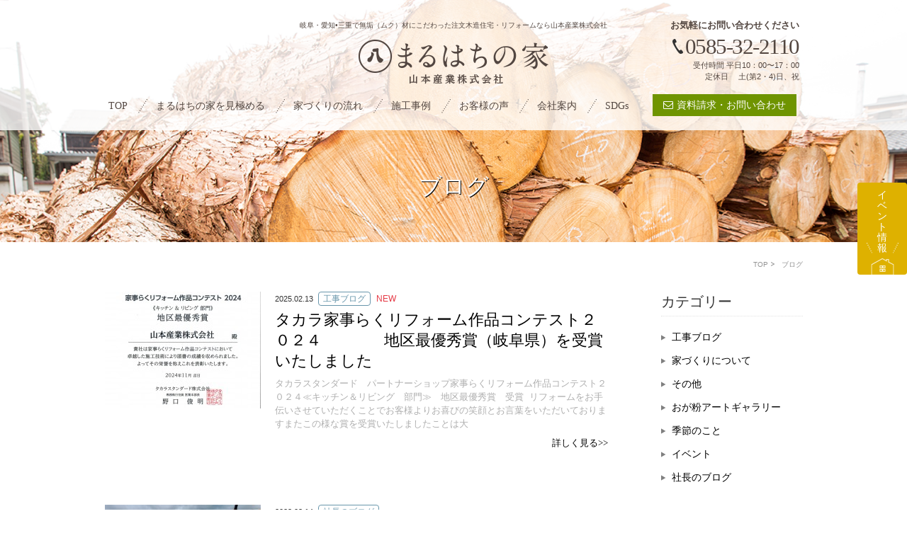

--- FILE ---
content_type: text/html; charset=UTF-8
request_url: http://www.maru-8.jp/blogcat/cat1/
body_size: 34068
content:
<!DOCTYPE html>
<html lang="ja">
<head>
<meta charset="utf-8">
<meta http-equiv="X-UA-Compatible" content="IE=edge">

<title>岐阜で無垢材にこだわる家づくり 新築・増築・リフォーム・ 木造住宅ならまるはちの家</title>
<meta name="description" content="木造住宅・安全で快適な家のことなら木のエキスパート ハウスメーカーまるはちの家にお任せください。桧(ヒノキ) 杉(スギ) 米松(マツ)などを使い、木ならではの耐久性があり快適に過ごせる家づくりをしています。和風・洋風などデザインもご希望を叶えます。">
<meta name="keywords" content="木造住宅,リフォーム,注文住宅,木,無垢材,岐阜" />
<meta name = "format-detection" content = "telephone=no">
<!--facebook-->
<meta property="og:title" content="岐阜で無垢材にこだわる家づくり 新築・増築・リフォーム・ 木造住宅ならまるはちの家">
<meta property="og:type" content="website">
<meta property="og:url" content="http://www.maru-8.jp/index.php">
<meta property="og:image" content="http://www.maru-8.jp/img/common/other/fb_image.jpg">
<meta property="og:site_name" content="">
<meta property="og:description" content="木造住宅・安全で快適な家のことなら木のエキスパート ハウスメーカーまるはちの家にお任せください。桧(ヒノキ) 杉(スギ) 米松(マツ)などを使い、木ならではの耐久性があり快適に過ごせる家づくりをしています。和風・洋風などデザインもご希望を叶えます。" />
<meta property="fb:app_id" content="">
<!--/facebook-->

<!--css-->
<link href="http://www.maru-8.jp/common/css/bootstrap/bootstrap.css" rel="stylesheet">
<link rel="stylesheet" href="http://www.maru-8.jp/common/css/base.css">
<link rel="stylesheet" href="http://www.maru-8.jp/common/css/style.css">
<link rel="stylesheet" href="https://maxcdn.bootstrapcdn.com/font-awesome/4.5.0/css/font-awesome.min.css">
<!--/css-->

<!-- Favicons ==================================================-->
<link rel="icon" href="http://www.maru-8.jp/img/common/icon/favicon.ico" type="image/vnd.microsoft.icon" />

<!--[if lt IE 9]>
<script src="//cdn.jsdelivr.net/html5shiv/3.7.2/html5shiv.min.js"></script>
<script src="//cdnjs.cloudflare.com/ajax/libs/respond.js/1.4.2/respond.min.js"></script>
<![endif]-->
<link rel="stylesheet" href="http://www.maru-8.jp/common/css/custom.css">
</head><body id="blog">
<!-- Google Tag Manager -->
<noscript><iframe src="//www.googletagmanager.com/ns.html?id=GTM-5GXLXD"
height="0" width="0" style="display:none;visibility:hidden"></iframe></noscript>
<script>(function(w,d,s,l,i){w[l]=w[l]||[];w[l].push({'gtm.start':
new Date().getTime(),event:'gtm.js'});var f=d.getElementsByTagName(s)[0],
j=d.createElement(s),dl=l!='dataLayer'?'&l='+l:'';j.async=true;j.src=
'//www.googletagmanager.com/gtm.js?id='+i+dl;f.parentNode.insertBefore(j,f);
})(window,document,'script','dataLayer','GTM-5GXLXD');</script>
<!-- End Google Tag Manager -->
<!-- header Part ==================================================
================================================== -->
<div id="headerWrap">		
	<div class="g_navi clearfix">
		<div class="headerpc">
			<h1>岐阜・愛知•三重で無垢（ムク）材にこだわった注文木造住宅・リフォームなら山本産業株式会社</h1>
		</div>
        <div class="logo_infoct clearfix">
            <div class="logo col-sm-6 col-sm-offset-3">
                <a href="http://www.maru-8.jp/"><img src="http://www.maru-8.jp/img/common/header/logo.png" class="hidden-xs" alt=""></a>
            </div>
            <div class="col-sm-3 contact_txt">
            	<p class=" fz13 fwB taR fontRu">お気軽にお問い合わせください</p>
                <p class=" tel_head fontRu"><img src="http://www.maru-8.jp/img/common/icon/icon_phone.png" alt=""><span>0585-32-2110</span></p>
                <p class="fz11 ml40 taR">受付時間 平日10：00〜17：00<br>
定休日　 土(第2・4)日、祝</p>
            </div>
        </div>
	</div>
	
	<nav class="gNavipc clearfix">
		 <div class="g_navi">
			<ul class="ffM clearfix gNavi">
				<li><a href="http://www.maru-8.jp/">TOP</a></li>
                <li><a href="http://www.maru-8.jp/aboutus/">まるはちの家を見極める</a></li>
                <li><a href="http://www.maru-8.jp/flow/">家づくりの流れ</a></li>
                <li><a href="http://www.maru-8.jp/works">施工事例</a></li>
                <li><a href="http://www.maru-8.jp/voice/">お客様の声</a></li>
                <li><a href="http://www.maru-8.jp/company/">会社案内</a></li>
                <li style="padding-right:34px"><a href="http://www.maru-8.jp/sdgs/">SDGs</a></li>
                <li><a href="https://maru-8.sakura.ne.jp/maru-8.jp/contact/"><i class="fa fa-envelope-o" aria-hidden="true"></i>資料請求・お問い合わせ</a></li>
			</ul> 
		 </div>
	</nav>	
</div>


<!-- header Part ==================================================
================================================== -->

<div class="banner-text">
	<div class="des">
		<div class="title">
			<h1>ブログ</h1>
		</div>
	</div>
</div>
<div class="wrapper">
	<div class="maxW"> 
		<!--Banner-->
		
		<section class="content"> 
			<!--Breakcumbs-->
			<nav id="breadcrumb">
				<ul>
					<li><a href="http://www.maru-8.jp/">TOP</a></li>
					<li>ブログ</li>
				</ul>
			</nav>
			<!-- Content Info-->
			
			<div class="clearfix">
				<div class="leftBlog">
					<ul class="lstBlog">
																		<li class="clearfix ">
														<p class="thumb"> <img src="http://www.maru-8.jp/wp/wp-content/themes/wp-templ/timthumb/timthumb.php?src=/wp/wp-content/uploads/2025/02/地区最優秀賞2024家事らくリフォーム作品コンテスト.jpg&amp;h=165&amp;w=220" alt="" width=''/></p>
														<div class="overflow">
								<p class="date"><em>
									2025.02.13									</em><span>工事ブログ</span>
									<em class="txtNew ml5">NEW</em>								</p>
								<p class="title"><a href="http://www.maru-8.jp/blog/%e3%82%bf%e3%82%ab%e3%83%a9%e5%ae%b6%e4%ba%8b%e3%82%89%e3%81%8f%e3%83%aa%e3%83%95%e3%82%a9%e3%83%bc%e3%83%a0%e4%bd%9c%e5%93%81%e3%82%b3%e3%83%b3%e3%83%86%e3%82%b9%e3%83%88%ef%bc%92%ef%bc%90%ef%bc%92/">
									タカラ家事らくリフォーム作品コンテスト２０２４　　　　地区最優秀賞（岐阜県）を受賞いたしました									</a></p>
								<p class="desc">
									タカラスタンダード　パートナーショップ家事らくリフォーム作品コンテスト２０２４≪キッチン＆リビング　部門≫　地区最優秀賞　受賞  リフォームをお手伝いさせていただくことでお客様よりお喜びの笑顔とお言葉をいただいておりますまたこの様な賞を受賞いたしましたことは大								</p>
								<p class="button"><a href="http://www.maru-8.jp/blog/%e3%82%bf%e3%82%ab%e3%83%a9%e5%ae%b6%e4%ba%8b%e3%82%89%e3%81%8f%e3%83%aa%e3%83%95%e3%82%a9%e3%83%bc%e3%83%a0%e4%bd%9c%e5%93%81%e3%82%b3%e3%83%b3%e3%83%86%e3%82%b9%e3%83%88%ef%bc%92%ef%bc%90%ef%bc%92/">詳しく見る>></a></p>
							</div>
						</li>
																		<li class="clearfix ">
														<p class="thumb"> <img src="http://www.maru-8.jp/wp/wp-content/themes/wp-templ/timthumb/timthumb.php?src=/wp/wp-content/uploads/2023/08/20230809_114337.jpg&amp;h=165&amp;w=220" alt="" width=''/></p>
														<div class="overflow">
								<p class="date"><em>
									2023.08.14									</em><span>社長のブログ</span>
																	</p>
								<p class="title"><a href="http://www.maru-8.jp/blog/%e8%87%aa%e7%84%b6%e4%b9%be%e7%87%a5%e6%9d%90%e3%82%92%e4%bd%bf%e3%81%a3%e3%81%9f8%e6%9c%889%e6%97%a5%e5%bb%ba%e3%81%a6%e6%96%b9/">
									自然乾燥材を使った8月9日建て方									</a></p>
								<p class="desc">
									8月9日～8月10日に100%岐阜県産材の桧や杉を材とし家の骨組みを作りました。俗にいう建て方です。丸太の梁は桧材の自然乾燥材を大工が２ヶ月かけて手加工で作り100年壊れない丈夫な造りです。 								</p>
								<p class="button"><a href="http://www.maru-8.jp/blog/%e8%87%aa%e7%84%b6%e4%b9%be%e7%87%a5%e6%9d%90%e3%82%92%e4%bd%bf%e3%81%a3%e3%81%9f8%e6%9c%889%e6%97%a5%e5%bb%ba%e3%81%a6%e6%96%b9/">詳しく見る>></a></p>
							</div>
						</li>
																		<li class="clearfix ">
														<p class="thumb"> <img src="http://www.maru-8.jp/wp/wp-content/themes/wp-templ/timthumb/timthumb.php?src=/wp/wp-content/uploads/2023/07/20230726_171940-e1690592114949.jpg&amp;h=165&amp;w=220" alt="" width=''/></p>
														<div class="overflow">
								<p class="date"><em>
									2023.07.29									</em><span>工事ブログ</span>
																	</p>
								<p class="title"><a href="http://www.maru-8.jp/blog/%e5%85%ac%e6%b0%91%e9%a4%a8%e3%83%88%e3%82%a4%e3%83%ac%e6%94%b9%e4%bf%ae%e5%b7%a5%e4%ba%8b%e5%a7%8b%e3%81%be%e3%82%8a%e3%81%be%e3%81%97%e3%81%9f/">
									公民館トイレ改修工事始まりました									</a></p>
								<p class="desc">
									我が町、大野町の3ヶ所の公民館トイレ改修工事が始まりました。安全第一で熱中症に気をつけて工事してまいります。								</p>
								<p class="button"><a href="http://www.maru-8.jp/blog/%e5%85%ac%e6%b0%91%e9%a4%a8%e3%83%88%e3%82%a4%e3%83%ac%e6%94%b9%e4%bf%ae%e5%b7%a5%e4%ba%8b%e5%a7%8b%e3%81%be%e3%82%8a%e3%81%be%e3%81%97%e3%81%9f/">詳しく見る>></a></p>
							</div>
						</li>
																		<li class="clearfix ">
														<div class="overflow">
								<p class="date"><em>
									2023.06.10									</em><span>社長のブログ</span>
																	</p>
								<p class="title"><a href="http://www.maru-8.jp/blog/%e5%bb%ba%e5%89%8d2/">
									ぎふの木の家建前2									</a></p>
								<p class="desc">
									岐阜県産材の桧の丸太を大工が加工してる様子から建て方までの動画を作ってみました。今回は、建て方の2回目、２階の構造を造っていきます。丈夫な材料同士が組み合わせって家ができる様子がよくわかります。インスタグラムとYouTubeにアップしました。https://y								</p>
								<p class="button"><a href="http://www.maru-8.jp/blog/%e5%bb%ba%e5%89%8d2/">詳しく見る>></a></p>
							</div>
						</li>
																		<li class="clearfix ">
														<div class="overflow">
								<p class="date"><em>
									2023.06.08									</em><span>社長のブログ</span>
																	</p>
								<p class="title"><a href="http://www.maru-8.jp/blog/%e5%bb%ba%e5%89%8d1/">
									ぎふの木の家建前1									</a></p>
								<p class="desc">
									岐阜県産材の桧の丸太を大工が加工してる様子から建て方までの動画を作ってみました。今回は、1階の建前の様子です。6Mの桧の柱が建っていく様子は、凄いの一言です。インスタグラムとYouTubeにアップしましたhttps://youtube.com/shorts/u								</p>
								<p class="button"><a href="http://www.maru-8.jp/blog/%e5%bb%ba%e5%89%8d1/">詳しく見る>></a></p>
							</div>
						</li>
																		<li class="clearfix ">
														<div class="overflow">
								<p class="date"><em>
									2023.06.06									</em><span>社長のブログ</span>
																	</p>
								<p class="title"><a href="http://www.maru-8.jp/blog/%e5%a4%a7%e5%b7%a5%e3%81%ae%e6%89%8b%e5%8a%a0%e5%b7%a5%e3%81%a7%e5%ae%b6%e3%82%92%e5%bb%ba%e3%81%a6%e3%82%8b/">
									大工の手加工で家を建てる									</a></p>
								<p class="desc">
									 岐阜県産材の桧の丸太を大工が加工してる様子から建て方までの動画を作ってみました。まずは、加工の様子からです。インスタグラムとYouTubeにアップしました。https://youtube.com/shorts/t9j5xfh9Byo?feature=shar								</p>
								<p class="button"><a href="http://www.maru-8.jp/blog/%e5%a4%a7%e5%b7%a5%e3%81%ae%e6%89%8b%e5%8a%a0%e5%b7%a5%e3%81%a7%e5%ae%b6%e3%82%92%e5%bb%ba%e3%81%a6%e3%82%8b/">詳しく見る>></a></p>
							</div>
						</li>
																		<li class="clearfix ">
														<p class="thumb"> <img src="http://www.maru-8.jp/wp/wp-content/themes/wp-templ/timthumb/timthumb.php?src=/wp/wp-content/uploads/2023/04/20230420_084227.jpg&amp;h=165&amp;w=220" alt="" width=''/></p>
														<div class="overflow">
								<p class="date"><em>
									2023.04.25									</em><span>社長のブログ</span>
																	</p>
								<p class="title"><a href="http://www.maru-8.jp/blog/%e5%b2%90%e9%98%9c%e7%9c%8c%e7%94%a3%e6%9d%90%e3%81%ae%e5%8a%a0%e5%b7%a5%e5%a7%8b%e3%81%be%e3%82%8b/">
									岐阜県産材の丸太加工始まる									</a></p>
								<p class="desc">
									ぎふの木でつくる家の加工が始まりました。またまた桧の梁です。写真の丸太は、屋根の下の材料で長さ5m、直径30cm程です。								</p>
								<p class="button"><a href="http://www.maru-8.jp/blog/%e5%b2%90%e9%98%9c%e7%9c%8c%e7%94%a3%e6%9d%90%e3%81%ae%e5%8a%a0%e5%b7%a5%e5%a7%8b%e3%81%be%e3%82%8b/">詳しく見る>></a></p>
							</div>
						</li>
																		<li class="clearfix ">
														<p class="thumb"> <img src="http://www.maru-8.jp/wp/wp-content/themes/wp-templ/timthumb/timthumb.php?src=/wp/wp-content/uploads/2023/03/IMG_0561-1.jpg&amp;h=165&amp;w=220" alt="" width=''/></p>
														<div class="overflow">
								<p class="date"><em>
									2023.03.31									</em><span>社長のブログ</span>
																	</p>
								<p class="title"><a href="http://www.maru-8.jp/blog/%e5%b2%90%e9%98%9c%e7%9c%8c%e7%94%a3%e6%9d%90%e3%81%ae%e8%bb%8a%e5%ba%ab%e5%bb%ba%e3%81%a6%e6%96%b9%e5%ae%8c%e4%ba%86/">
									岐阜県産材の車庫建て方完了									</a></p>
								<p class="desc">
									岐阜県産材を使ったの車庫の建て方が完了しました。土台、柱は桧で梁は桧と杉です。価値のある立派な車庫になりそうです。２階は物置にします。内装は１階は、法律上ボードをはりますが、2階の天井は桧のはりが見えます。匠の技が凄い。 								</p>
								<p class="button"><a href="http://www.maru-8.jp/blog/%e5%b2%90%e9%98%9c%e7%9c%8c%e7%94%a3%e6%9d%90%e3%81%ae%e8%bb%8a%e5%ba%ab%e5%bb%ba%e3%81%a6%e6%96%b9%e5%ae%8c%e4%ba%86/">詳しく見る>></a></p>
							</div>
						</li>
																		<li class="clearfix ">
														<p class="thumb"> <img src="http://www.maru-8.jp/wp/wp-content/themes/wp-templ/timthumb/timthumb.php?src=/wp/wp-content/uploads/2023/03/20230329_075456.jpg&amp;h=165&amp;w=220" alt="" width=''/></p>
														<div class="overflow">
								<p class="date"><em>
									2023.03.29									</em><span>社長のブログ</span>
																	</p>
								<p class="title"><a href="http://www.maru-8.jp/blog/%e6%9c%ac%e6%97%a5%e3%80%81%e5%bb%ba%e3%81%a6%e6%96%b9/">
									本日、ぎふの木で建て方									</a></p>
								<p class="desc">
									本日、車庫の建て方です。昨日建て方の前準備をしましたので順調に進んでいます。この車庫の構造材は自然乾燥で、桧と杉の木だけを使いもちろんぎふの木です。SDGs貢献しています。								</p>
								<p class="button"><a href="http://www.maru-8.jp/blog/%e6%9c%ac%e6%97%a5%e3%80%81%e5%bb%ba%e3%81%a6%e6%96%b9/">詳しく見る>></a></p>
							</div>
						</li>
																		<li class="clearfix ">
														<p class="thumb"> <img src="http://www.maru-8.jp/wp/wp-content/themes/wp-templ/timthumb/timthumb.php?src=/wp/wp-content/uploads/2023/03/20230328_105800.jpg&amp;h=165&amp;w=220" alt="" width=''/></p>
														<div class="overflow">
								<p class="date"><em>
									2023.03.28									</em><span>社長のブログ</span>
																	</p>
								<p class="title"><a href="http://www.maru-8.jp/blog/2464/">
									明日は建て方、その前に…									</a></p>
								<p class="desc">
									明日は、待ちに待った車庫の建て方です。その前に下準備をしました。ぎふの木のスギと桧で建てていきます。1階は、車庫で2階は、物入れです。								</p>
								<p class="button"><a href="http://www.maru-8.jp/blog/2464/">詳しく見る>></a></p>
							</div>
						</li>
											</ul>
				</div>
				<div class="rightBlog">
				<p class="h3_side">カテゴリー</p>
				<ul class="lstBlog02">
						
					<li><a href="http://www.maru-8.jp/blogcat/cat1/">工事ブログ</a></li>
						
					<li><a href="http://www.maru-8.jp/blogcat/cat2/">家づくりについて</a></li>
						
					<li><a href="http://www.maru-8.jp/blogcat/%e3%81%9d%e3%81%ae%e4%bb%96/">その他</a></li>
						
					<li><a href="http://www.maru-8.jp/blogcat/%e3%81%8a%e3%81%8c%e7%b2%89%e3%82%a2%e3%83%bc%e3%83%88%e3%82%ae%e3%83%a3%e3%83%a9%e3%83%aa%e3%83%bc/">おが粉アートギャラリー</a></li>
						
					<li><a href="http://www.maru-8.jp/blogcat/%e5%ad%a3%e7%af%80%e3%81%ae%e3%81%93%e3%81%a8/">季節のこと</a></li>
						
					<li><a href="http://www.maru-8.jp/blogcat/%e3%82%a4%e3%83%99%e3%83%b3%e3%83%88/">イベント</a></li>
						
					<li><a href="http://www.maru-8.jp/blogcat/%e7%a4%be%e9%95%b7%e3%81%ae%e3%83%96%e3%83%ad%e3%82%b0/">社長のブログ</a></li>
									</ul>
				
				 
				<p class="h3_side">最新の記事</p>
				<ul class="lstBlog03">
										<li>
					<p>2025.02.13 </p>
					<p class="title"><a href="http://www.maru-8.jp/blog/%e3%82%bf%e3%82%ab%e3%83%a9%e5%ae%b6%e4%ba%8b%e3%82%89%e3%81%8f%e3%83%aa%e3%83%95%e3%82%a9%e3%83%bc%e3%83%a0%e4%bd%9c%e5%93%81%e3%82%b3%e3%83%b3%e3%83%86%e3%82%b9%e3%83%88%ef%bc%92%ef%bc%90%ef%bc%92">タカラ家事らくリフォーム作品コンテスト２０２４　　　　地区最優秀賞（岐阜県）を受賞いたしました</a></p> 
					</li>
										<li>
					<p>2024.01.25 </p>
					<p class="title"><a href="http://www.maru-8.jp/blog/2622"></a></p> 
					</li>
										<li>
					<p>2023.11.16 </p>
					<p class="title"><a href="http://www.maru-8.jp/blog/%e5%85%a8%e5%9b%bd%e9%8a%98%e6%9c%a8%e5%b1%95%e7%a4%ba%e5%a4%a7%e4%bc%9a">全国銘木展示大会</a></p> 
					</li>
										
				</ul>
				
				<p class="h3_side">月別アーカイブ</p>
				
				<ul class="lstBlog04">
										<li>
							<p class="slideToggle">2025年 (1)</p>
							<ul class="lstCate_ob_sub">
																	<li><a href="http://www.maru-8.jp/2025/02/?post_type=blog">
										2月 (1)</a>
									</li>
															</ul>
						</li>
												<li>
							<p class="slideToggle">2024年 (1)</p>
							<ul class="lstCate_ob_sub">
																	<li><a href="http://www.maru-8.jp/2024/01/?post_type=blog">
										1月 (1)</a>
									</li>
															</ul>
						</li>
												<li>
							<p class="slideToggle">2023年 (50)</p>
							<ul class="lstCate_ob_sub">
																	<li><a href="http://www.maru-8.jp/2023/11/?post_type=blog">
										11月 (1)</a>
									</li>
																	<li><a href="http://www.maru-8.jp/2023/08/?post_type=blog">
										8月 (1)</a>
									</li>
																	<li><a href="http://www.maru-8.jp/2023/07/?post_type=blog">
										7月 (1)</a>
									</li>
																	<li><a href="http://www.maru-8.jp/2023/06/?post_type=blog">
										6月 (12)</a>
									</li>
																	<li><a href="http://www.maru-8.jp/2023/05/?post_type=blog">
										5月 (6)</a>
									</li>
																	<li><a href="http://www.maru-8.jp/2023/04/?post_type=blog">
										4月 (4)</a>
									</li>
																	<li><a href="http://www.maru-8.jp/2023/03/?post_type=blog">
										3月 (11)</a>
									</li>
																	<li><a href="http://www.maru-8.jp/2023/02/?post_type=blog">
										2月 (14)</a>
									</li>
															</ul>
						</li>
												<li>
							<p class="slideToggle">2022年 (6)</p>
							<ul class="lstCate_ob_sub">
																	<li><a href="http://www.maru-8.jp/2022/11/?post_type=blog">
										11月 (1)</a>
									</li>
																	<li><a href="http://www.maru-8.jp/2022/07/?post_type=blog">
										7月 (1)</a>
									</li>
																	<li><a href="http://www.maru-8.jp/2022/06/?post_type=blog">
										6月 (2)</a>
									</li>
																	<li><a href="http://www.maru-8.jp/2022/03/?post_type=blog">
										3月 (2)</a>
									</li>
															</ul>
						</li>
												<li>
							<p class="slideToggle">2021年 (66)</p>
							<ul class="lstCate_ob_sub">
																	<li><a href="http://www.maru-8.jp/2021/11/?post_type=blog">
										11月 (4)</a>
									</li>
																	<li><a href="http://www.maru-8.jp/2021/10/?post_type=blog">
										10月 (6)</a>
									</li>
																	<li><a href="http://www.maru-8.jp/2021/09/?post_type=blog">
										9月 (8)</a>
									</li>
																	<li><a href="http://www.maru-8.jp/2021/08/?post_type=blog">
										8月 (1)</a>
									</li>
																	<li><a href="http://www.maru-8.jp/2021/07/?post_type=blog">
										7月 (8)</a>
									</li>
																	<li><a href="http://www.maru-8.jp/2021/06/?post_type=blog">
										6月 (8)</a>
									</li>
																	<li><a href="http://www.maru-8.jp/2021/05/?post_type=blog">
										5月 (7)</a>
									</li>
																	<li><a href="http://www.maru-8.jp/2021/04/?post_type=blog">
										4月 (3)</a>
									</li>
																	<li><a href="http://www.maru-8.jp/2021/03/?post_type=blog">
										3月 (7)</a>
									</li>
																	<li><a href="http://www.maru-8.jp/2021/02/?post_type=blog">
										2月 (9)</a>
									</li>
																	<li><a href="http://www.maru-8.jp/2021/01/?post_type=blog">
										1月 (5)</a>
									</li>
															</ul>
						</li>
												<li>
							<p class="slideToggle">2020年 (33)</p>
							<ul class="lstCate_ob_sub">
																	<li><a href="http://www.maru-8.jp/2020/12/?post_type=blog">
										12月 (5)</a>
									</li>
																	<li><a href="http://www.maru-8.jp/2020/09/?post_type=blog">
										9月 (1)</a>
									</li>
																	<li><a href="http://www.maru-8.jp/2020/06/?post_type=blog">
										6月 (6)</a>
									</li>
																	<li><a href="http://www.maru-8.jp/2020/05/?post_type=blog">
										5月 (6)</a>
									</li>
																	<li><a href="http://www.maru-8.jp/2020/04/?post_type=blog">
										4月 (9)</a>
									</li>
																	<li><a href="http://www.maru-8.jp/2020/03/?post_type=blog">
										3月 (4)</a>
									</li>
																	<li><a href="http://www.maru-8.jp/2020/02/?post_type=blog">
										2月 (1)</a>
									</li>
																	<li><a href="http://www.maru-8.jp/2020/01/?post_type=blog">
										1月 (1)</a>
									</li>
															</ul>
						</li>
												<li>
							<p class="slideToggle">2019年 (41)</p>
							<ul class="lstCate_ob_sub">
																	<li><a href="http://www.maru-8.jp/2019/11/?post_type=blog">
										11月 (4)</a>
									</li>
																	<li><a href="http://www.maru-8.jp/2019/10/?post_type=blog">
										10月 (3)</a>
									</li>
																	<li><a href="http://www.maru-8.jp/2019/08/?post_type=blog">
										8月 (2)</a>
									</li>
																	<li><a href="http://www.maru-8.jp/2019/07/?post_type=blog">
										7月 (3)</a>
									</li>
																	<li><a href="http://www.maru-8.jp/2019/06/?post_type=blog">
										6月 (3)</a>
									</li>
																	<li><a href="http://www.maru-8.jp/2019/05/?post_type=blog">
										5月 (4)</a>
									</li>
																	<li><a href="http://www.maru-8.jp/2019/04/?post_type=blog">
										4月 (10)</a>
									</li>
																	<li><a href="http://www.maru-8.jp/2019/03/?post_type=blog">
										3月 (6)</a>
									</li>
																	<li><a href="http://www.maru-8.jp/2019/02/?post_type=blog">
										2月 (3)</a>
									</li>
																	<li><a href="http://www.maru-8.jp/2019/01/?post_type=blog">
										1月 (3)</a>
									</li>
															</ul>
						</li>
												<li>
							<p class="slideToggle">2018年 (29)</p>
							<ul class="lstCate_ob_sub">
																	<li><a href="http://www.maru-8.jp/2018/12/?post_type=blog">
										12月 (4)</a>
									</li>
																	<li><a href="http://www.maru-8.jp/2018/11/?post_type=blog">
										11月 (2)</a>
									</li>
																	<li><a href="http://www.maru-8.jp/2018/10/?post_type=blog">
										10月 (1)</a>
									</li>
																	<li><a href="http://www.maru-8.jp/2018/08/?post_type=blog">
										8月 (3)</a>
									</li>
																	<li><a href="http://www.maru-8.jp/2018/06/?post_type=blog">
										6月 (4)</a>
									</li>
																	<li><a href="http://www.maru-8.jp/2018/05/?post_type=blog">
										5月 (1)</a>
									</li>
																	<li><a href="http://www.maru-8.jp/2018/04/?post_type=blog">
										4月 (14)</a>
									</li>
															</ul>
						</li>
												<li>
							<p class="slideToggle">2017年 (11)</p>
							<ul class="lstCate_ob_sub">
																	<li><a href="http://www.maru-8.jp/2017/12/?post_type=blog">
										12月 (4)</a>
									</li>
																	<li><a href="http://www.maru-8.jp/2017/06/?post_type=blog">
										6月 (2)</a>
									</li>
																	<li><a href="http://www.maru-8.jp/2017/05/?post_type=blog">
										5月 (2)</a>
									</li>
																	<li><a href="http://www.maru-8.jp/2017/04/?post_type=blog">
										4月 (1)</a>
									</li>
																	<li><a href="http://www.maru-8.jp/2017/03/?post_type=blog">
										3月 (2)</a>
									</li>
															</ul>
						</li>
												<li>
							<p class="slideToggle">2016年 (14)</p>
							<ul class="lstCate_ob_sub">
																	<li><a href="http://www.maru-8.jp/2016/10/?post_type=blog">
										10月 (1)</a>
									</li>
																	<li><a href="http://www.maru-8.jp/2016/08/?post_type=blog">
										8月 (3)</a>
									</li>
																	<li><a href="http://www.maru-8.jp/2016/07/?post_type=blog">
										7月 (6)</a>
									</li>
																	<li><a href="http://www.maru-8.jp/2016/06/?post_type=blog">
										6月 (2)</a>
									</li>
																	<li><a href="http://www.maru-8.jp/2016/04/?post_type=blog">
										4月 (2)</a>
									</li>
															</ul>
						</li>
									 </ul>			
				
				
				<p class="txtSide">それ以前の記事を見る>></p>
				
			</div>			</div>
			<!-- <div class="container_over bg_white">
    <div class="contactBox clearfix">
        <p>contact</p>
        <h4>家づくりのご相談・お問い合わせはこちら</h4>
        <div class="contactBox_info clearfix">
            <div class="col-sm-4 col-sm-offset-1 contactBox_mail">
                <p class="fz16 fwB">WEBからのお問い合わせ</p>
                <p class="ffM fz18"><a href="http://www.maru-8.jp/contact/"><img src="http://www.maru-8.jp/img/contactBox/icon_mail.png" alt="">資料請求・お問い合わせ</a></p>
            </div>
            <div class="col-sm-5 contactBox_phone">
                <p class="fz16 fwB">お電話でのお問い合わせ</p>
                <p class="ffM fz42"><img src="http://www.maru-8.jp/img/common/icon/icon_phone.png">0585-32-2110</p>
                <p class="taR fz13">受付時間 0：00〜0：00</p>
            </div>
            <img src="http://www.maru-8.jp/img/contactBox/human.png" alt="">
        </div>
    </div>
</div> !-->

<div class="box_contact">
	<p><a href="https://maru-8.sakura.ne.jp/maru-8.jp/contact/"><img src="http://www.maru-8.jp/img/common/other/btn_contact.png" alt=""/></a></p>
</div>		</section>
	</div>
</div>

<!--content ==================================================
================================================== --> 

<!--Footer ==================================================
================================================== -->

<div class="bg_foot bot_sup">
<div class="map_info maxW">
    <div class="arround">
        <div class="map_title">まるはちの家の 施工対象地域<br>
		<img src="http://www.maru-8.jp/img/top/ico_man.png" alt="">
		</div>
        <div class="map_img"><img src="http://www.maru-8.jp/img/top/map_info_01.jpg" width="169" height="168" alt=""></div>
        <div class="map_text">
            <span>【岐阜県】</span>
            <p class="mb18">大垣市 / 本巣市 / 瑞穂市 / 岐阜市 / 羽島市 / 海津市 / 各務原市 / 関市 / 美濃市 / 可児市<br>
揖斐郡 / 本巣郡 / 安八郡 / 羽島郡 / 不破郡 /  養老郡</p>
            <span>【愛知県】</span>
            <p class="mb18">一宮市 / 犬山市 </p>
           
        </div>
    </div>
	
	<img src="http://www.maru-8.jp/img/top/ico_man02.png" class="img_map" alt="">
	
</div>

<p class="pageTop"><a href="#headerWrap"><img src="http://www.maru-8.jp/img/common/footer/totop.png" class="opa" alt=""></a></p>
</div>

<!--map_info-->
<div id="footerWrap">
	<div class="arround">
    	<div class="footer_main clearfix">
            <div class="leftFoot clearfix">
            	<ul class="ul01">
                	<li><a href="http://www.maru-8.jp/">トップページ</a></li>
                    <li><a href="http://www.maru-8.jp/aboutus/">まるはちの家のこだわり</a></li>
                    <li><a href="http://www.maru-8.jp/aboutus/concept.php">家づくりへの想い</a></li>
                    <li><a href="http://www.maru-8.jp/aboutus/long-life-building.php">３世代受け継がれる秘密</a></li>
                    <li><a href="http://www.maru-8.jp/aboutus/raw-wood.php">原木を見極めて約70年</a></li>
                    <li><a href="http://www.maru-8.jp/aboutus/own_lumber.php">木の３段階チェック</a></li>
                </ul>
                <ul class="ul02">
                    <li><a href="http://www.maru-8.jp/aboutus/hand-processing.php">職人の手加工（きざみ）にこだわる理由</a></li>
                    <li><a href="http://www.maru-8.jp/aboutus/reform.php">山本産業が考えるリフォーム</a></li>
                    <li><a href="http://www.maru-8.jp/aboutus/after-care.php">建ててからのお付き合い</a></li>
                    <li><a href="http://www.maru-8.jp/flow/">家づくりの流れ</a></li>
                    <li><a href="http://www.maru-8.jp/works/">施工事例</a></li>
                    <li><a href="http://www.maru-8.jp/voice/">お客様の喜びの声</a></li>
                  </ul>
                <ul class="ul03">
                    <li><a href="http://www.maru-8.jp/news/">ニュース・イベント</a></li>
                    <li><a href="http://www.maru-8.jp/blog/">ブログ</a></li>
                    <li><a href="http://www.maru-8.jp/company/">会社案内</a></li>
                    <li><a href="http://www.maru-8.jp/sdgs/">SDGs</a></li>
                </ul>
            </div>
            <div class="rightFoot taR">
            	<p class="logoFoot"><a class="" href="http://www.maru-8.jp/"><img src="http://www.maru-8.jp/img/common/footer/logo.png" alt=""></a></p>
                <div class="txtFoot">
				<p class="footer_phone ml_a fontRu"><img src="http://www.maru-8.jp/img/common/icon/icon_phone_footer.png" alt="">0585-32-2110</p>
                <p class=" fz11 innerFoot_txt">受付時間<br>
				平日10：00〜17：00</p>
				</div>
               <p class="footer_contact fontRu"> <a class="ffM fz14" href="https://maru-8.sakura.ne.jp/maru-8.jp/contact/"><img src="http://www.maru-8.jp/img/common/icon/icon_mail_footer.png" alt="">資料請求・お問い合わせ</a></p>
                <p class=" ffM fz11"><a href="http://www.maru-8.jp/privacypolicy/">個人情報保護方針 </a>| <a href="http://www.maru-8.jp/sitemap/">サイトマップ</a></p>
            </div>
        </div>
		<div class="copyright">Copyright ©岐阜・愛知•三重で無垢（ムク）材にこだわった注文木造住宅・リフォームなら山本産業All Rights Reserved.</div>
	</div>
</div>

<div class="fixBtn">
    <div class="fixBtn02">
		<a href="http://www.maru-8.jp/newscat/event/">
        	<p><span>イベント情報</span></p>
        </a>
    </div>
</div>

<script src="https://ajax.googleapis.com/ajax/libs/jquery/1.10.2/jquery.min.js"></script>
<script type="text/javascript" src="http://www.maru-8.jp/common/js/fixHeight.js"></script>
<script type="text/javascript" src="http://www.maru-8.jp/common/js/common.js"></script>
<script type="text/javascript" src="http://www.maru-8.jp/common/js/smoothscroll.js"></script>
<script>
$(function(){
		$('.btnMenu,.btnMenuClose, .btnMenuClose01').click(function(){
			$('.menuHead').slideToggle('slow');
			var winTop = $(window).scrollTop();
			$(".menuHead").css({
				'top' : winTop
			});
		})
		
		$('.btnMenuft').click(function(){
			$('.menuFooter').slideToggle('slow');
		})
})
</script>
<script type="text/javascript" src="http://www.maru-8.jp/common/js/jquery.droppy.js"></script>
<script type="text/javascript">
$(function() {
		$(".ul_gNavi01").droppy();
	});

</script><script type="text/javascript">
$(function(){	
	$(".txtSide").click(function(){
		$(".lstCate_ob_sub").slideDown(200);
	  $(this).fadeOut(200);
	});
	
	$('.lstBlog04 li').each(function(){
		$(this).find(".slideToggle").click(function(){
		  var elm = $(this);	
		  elm.next(".lstCate_ob_sub").toggle(200);
		});
	});
	
});	
</script> 

<!-- End Document
================================================== -->
</body>
</html>

--- FILE ---
content_type: text/css
request_url: http://www.maru-8.jp/common/css/base.css
body_size: 20402
content:
@charset "UTF-8";
/*-----------------------------------------------------------
clearfix
------------------------------------------------------------*/
.clearfix:after {
	display:block;
	clear:both;
	content:"";
}

html {
	-webkit-text-size-adjust: none;
}

.clearfix {display: inline-block;}
/* exlude MacIE5 \*/
* html .clearfix {height: 1%}
.clearfix {display: block;}
/* end MacIE5 */
/*-----------------------------------------------------------
reset
------------------------------------------------------------*/
img {
	margin: 0;
	padding: 0;
	vertical-align: middle;
	border: 0;
}
table img {
	margin: 0;
	padding: 0;
	vertical-align: bottom;
	border: 0;
}
p {
	margin: 0;
	padding: 0;
}
ol, ul {
	list-style: none;
	margin: 0;
	padding: 0;
}
input, textarea {
	margin: 0;
	font-size: 100%;
	resize: none;
}
table {
	width: 100%;
	border-collapse: collapse;
	border-spacing: 0;
	font-size: 100%;
}
dl, dt, dd, th, td {
	margin: 0;
	padding: 0;
}
h1, h2, h3, h4, h5, h6 {
	font-weight: normal;
	margin: 0;
	padding: 0;
}
pre, abbr, address, cite, code, del, dfn, em, ins, kbd, q, samp, small, strong, sub, sup, var, b, i, dl, dt, dd, ol, ul, li, fieldset, form, label, legend, table, caption, tbody, tfoot, thead, tr, th, td, article, aside, dialog, figure, footer, header, hgroup, menu, nav, section, time, mark, audio, video {
	margin: 0;
	padding: 0;
	border: 0;
	outline: 0;
	font-size: 100%;
	vertical-align: baseline;
	background: transparent;
}
em {font-style: normal;}
article, aside, dialog, figure, footer, header, hgroup, nav, section {display: block;}
nav ul {list-style: none;}
/*-----------------------------------------------------------
Link
------------------------------------------------------------*/
a {
	outline: none;
	transition:0.5s;
}
a:link {
	color: #000;
	text-decoration: none;
}
a:visited {
	color: #000;
	text-decoration: none;
}
a:hover {
	color: #000;
	opacity:0.6;
	text-decoration: none;
}
a:active {
	color: #64AB18;
	text-decoration: none;
}
/*-----------------------------------------------------------
margin
------------------------------------------------------------*/
.t0b5 {margin-top: 0; margin-bottom: 5px;}
.t0b10 {margin-top: 0; margin-bottom: 10px;}
.t0b15 {margin-top: 0; margin-bottom: 15px;}
.t0b20 {margin-top: 0; margin-bottom: 20px;}
.t0b25 {margin-top: 0; margin-bottom: 25px;}
.t0b30 {margin-top: 0; margin-bottom: 30px;}
.t0b35 {margin-top: 0; margin-bottom: 35px;}
.t0b40 {margin-top: 0; margin-bottom: 40px;}
.t0b45 {margin-top: 0; margin-bottom: 45px;}
.t0b50 {margin-top: 0; margin-bottom: 50px;}
.t0b55 {margin-top: 0; margin-bottom: 55px;}
.t0b60 {margin-top: 0; margin-bottom: 60px;}
.t0b65 {margin-top: 0; margin-bottom: 65px;}
.t0b70 {margin-top: 0; margin-bottom: 70px;}
.t0b75 {margin-top: 0; margin-bottom: 75px;}
.t0b80 {margin-top: 0; margin-bottom: 80px;}
.t0b85 {margin-top: 0; margin-bottom: 85px;}
.t0b90 {margin-top: 0; margin-bottom: 90px;}
.t0b95 {margin-top: 0; margin-bottom: 95px;}
.t0b100 {margin-top: 0; margin-bottom: 100px;}
.t5b0 {margin-top: 5px; margin-bottom: 0;}
.t5b10 {margin-top: 5px; margin-bottom: 10px;}
.t5b20 {margin-top: 5px; margin-bottom: 20px;}
.t5b30 {margin-top: 5px; margin-bottom: 30px;}
.t5b40 {margin-top: 5px; margin-bottom: 40px;}
.t5b50 {margin-top: 5px; margin-bottom: 50px;}
.t10b0 {margin-top: 10px; margin-bottom: 0;}
.t10b10 {margin-top: 10px; margin-bottom: 10px;}
.t10b20 {margin-top: 10px; margin-bottom: 20px;}
.t10b30 {margin-top: 10px; margin-bottom: 30px;}
.t10b40 {margin-top: 10px; margin-bottom: 40px;}
.t10b50 {margin-top: 10px; margin-bottom: 50px;}
.t20b0 {margin-top: 20px; margin-bottom: 0;}
.t20b5 {margin-top: 20px; margin-bottom: 5px;}
.t20b10 {margin-top: 20px; margin-bottom: 10px;}
.t20b20 {margin-top: 20px; margin-bottom: 20px;}
.t20b30 {margin-top: 20px; margin-bottom: 30px;}
.t20b40 {margin-top: 20px; margin-bottom: 40px;}
.t30b0 {margin-top: 30px; margin-bottom: 0;}
.t30b5 {margin-top: 30px; margin-bottom: 5px;}
.t30b10 {margin-top: 30px; margin-bottom: 10px;}
.t30b20 {margin-top: 30px; margin-bottom: 20px;}
.t30b30 {margin-top: 30px; margin-bottom: 30px;}
.t30b40 {margin-top: 30px; margin-bottom: 40px;}
.t30b50 {margin-top: 30px; margin-bottom: 50px;}
.mt10 {margin-top: 10px;}
.mt20 {margin-top: 20px;}
.mt30 {margin-top: 30px;}
.mt40 {margin-top: 40px;}
.mt50 {margin-top: 50px;}
.mt60 {margin-top: 60px;}
.mt70 {margin-top: 70px;}
.mt80 {margin-top: 80px;}
.mt90 {margin-top: 90px;}
.mt100 {margin-top: 100px;}
.mb10 {margin-bottom: 10px;}
.mb15 {margin-bottom: 15px;}
.mb18 {margin-bottom: 18px;}
.mb20 {margin-bottom: 20px;}
.mb30 {margin-bottom: 30px;}
.mb40 {margin-bottom: 40px;}
.mb50 {margin-bottom: 50px;}
.mb60 {margin-bottom: 60px;}
.mb70 {margin-bottom: 70px;}
.mb80 {margin-bottom: 80px;}
.mb90 {margin-bottom: 90px;}
.mb100 {margin-bottom: 100px;}
.mr10 {margin-right: 10px;}
.mr20 {margin-right: 20px;}
.mr30 {margin-right: 30px;}
.mr40 {margin-right: 40px;}
.mr50 {margin-right: 50px;}
.mr60 {margin-right: 60px;}
.mr70 {margin-right: 70px;}
.mr80 {margin-right: 80px;}
.mr90 {margin-right: 90px;}
.mr100 {margin-right: 100px;}
.ml10 {margin-left: 10px;}
.ml20 {margin-left: 20px;}
.ml30 {margin-left: 30px;}
.ml40 {margin-left: 40px;}
.ml50 {margin-left: 50px;}
.ml60 {margin-left: 60px;}
.ml70 {margin-left: 70px;}
.ml80 {margin-left: 80px;}
.ml90 {margin-left: 90px;}
.ml100 {margin-left: 100px;}
/*-----------------------------------------------------------
padding
------------------------------------------------------------*/
.pt25 { padding-top: 25px; }
.p10b10 {padding-top: 10px; padding-bottom: 10px;}
.p20b20 {padding-top: 20px; padding-bottom: 20px;}
.p30b30 {padding-top: 30px; padding-bottom: 30px;}
.p40b40 {padding-top: 40px; padding-bottom: 40px;}
.p50b50 {padding-top: 50px; padding-bottom: 50px;}
.p0b10 {padding-top: 0; padding-bottom: 10px;}
.p0b20 {padding-top: 0; padding-bottom: 20px;}
.p0b30 {padding-top: 0; padding-bottom: 30px;}
.p0b40 {padding-top: 0; padding-bottom: 40px;}
.p0b50 {padding-top: 0; padding-bottom: 50px;}
.pl5 {padding-left: 5px;}
.pl10 {padding-left: 10px;}
.pl15 {padding-left: 15px;}
.pl20 {padding-left: 20px;}
.pl25 {padding-left: 25px;}
.pl30 {padding-left: 30px;}
.pl35 {padding-left: 35px;}
.pl40 {padding-left: 40px;}
.pl45 {padding-left: 45px;}
.pl50 {padding-left: 50px;}
.pl55 {padding-left: 55px;}
.pl60 {padding-left: 60px;}
.pl65 {padding-left: 65px;}
.pl70 {padding-left: 70px;}
.pr5 {padding-right: 5px;}
.pr10 {padding-right: 10px;}
.pr15 {padding-right: 15px;}
.pr20 {padding-right: 20px;}
.pr25 {padding-right: 25px;}
.pr30 {padding-right: 30px;}
.pr35 {padding-right: 35px;}
.pr40 {padding-right: 40px;}
.pr45 {padding-right: 45px;}
.pr50 {padding-right: 50px;}
.pr55 {padding-right: 55px;}
.pr60 {padding-right: 60px;}
.pr65 {padding-right: 65px;}
.pr70 {padding-right: 70px;}
/*-----------------------------------------------------------
line height
------------------------------------------------------------*/
.line14 {line-height: 14px}
.line15 {line-height: 15px}
.line16 {line-height: 16px}
.line17 {line-height: 17px}
.line18 {line-height: 18px}
.line19 {line-height: 19px}
.line20 {line-height: 20px}
.line21 {line-height: 21px}
.line22 {line-height: 22px}
.line23 {line-height: 23px}
.line24 {line-height: 24px}
.line25 {line-height: 25px}
.line26 {line-height: 26px}
.line27 {line-height: 27px}
.line28 {line-height: 28px}
.line29 {line-height: 29px}
.line30 {line-height: 30px}
.line31 {line-height: 31px}
.line32 {line-height: 32px}
.line33 {line-height: 33px}
.line34 {line-height: 34px}
.line35 {line-height: 35px}
.line36 {line-height: 36px}
.line37 {line-height: 37px}
.line38 {line-height: 38px}
.line39 {line-height: 39px}
.line40 {line-height: 40px}
/*-----------------------------------------------------------
FONT Weight
------------------------------------------------------------*/
.fwB {font-weight: bold;}
/*-----------------------------------------------------------
FONT Size
------------------------------------------------------------*/
.fz10 {font-size: 10px;}
.fz11 {font-size: 11px;}
.fz12 {font-size: 12px;}
.fz13 {font-size: 13px;}
.fz14 {font-size: 14px;}
.fz15 {font-size: 15px;}
.fz16 {font-size: 16px;}
.fz17 {font-size: 17px;}
.fz18 {font-size: 18px;}
.fz19 {font-size: 19px;}
.fz20 {font-size: 20px;}
.fz21 {font-size: 21px;}
.fz22 {font-size: 22px;}
.fz23 {font-size: 23px;}
.fz24 {font-size: 24px;}
.fz25 {font-size: 25px;}
.fz26 {font-size: 26px;}
.fz27 {font-size: 27px;}
.fz28 {font-size: 28px;}
.fz29 {font-size: 29px;}
.fz30 {font-size: 30px;}
.fz31 {font-size: 31px;}
.fz32 {font-size: 32px;}
.fz33 {font-size: 33px;}
.fz34 {font-size: 34px;}
.fz35 {font-size: 35px;}
.fz36 {font-size: 36px;}
.fz37 {font-size: 37px;}
.fz38 {font-size: 38px;}
.fz39 {font-size: 39px;}
.fz40 {font-size: 40px;}
.fz41 {font-size: 41px;}
.fz42 {font-size: 42px;}
.fz43 {font-size: 43px;}
.fz44 {font-size: 44px;}
/*-----------------------------------------------------------
FONT family
------------------------------------------------------------*/
.ffN {font-family: "ヒラギノ角ゴ Pro W3", "Hiragino Kaku Gothic Pro", "メイリオ", Osaka, "ＭＳ Ｐゴシック", "MS PGothic", sans-serif;}
.ffM {font-family: "ヒラギノ角ゴ Pro W3", "Hiragino Kaku Gothic Pro", "メイリオ", Osaka, "ＭＳ Ｐゴシック", "MS PGothic", sans-serif;}
.ffMT {font-family: "ヒラギノ角ゴ Pro W3", "Hiragino Kaku Gothic Pro", "メイリオ", Osaka, "ＭＳ Ｐゴシック", "MS PGothic", sans-serif;}
/* .ffM {font-family: "RyuminPro", serif;}
.ffMT {font-family: "RyuminPr5", serif;} */
/*-----------------------------------------------------------
FLOAT
------------------------------------------------------------*/
.floatL {
	float: left;
	display: inline-block;
}
.floatR {
	float: right;
	display: inline-block;
}
/*-----------------------------------------------------------
Text-Align
------------------------------------------------------------*/
.taL {text-align: left;}
.taC {text-align: center;}
.taR {text-align: right;}
.1line{white-space:nowrap}
.1line_dot{white-space:nowrap;text-overflow:ellipsis;overflow:hidden;}
/*-----------------------------------------------------------
PAGE BOOT
------------------------------------------------------------*/
/* MovableType */
div#pageBoot {
	margin: 35px 0 60px 0;
	text-align: center;
}
div#pageBoot a {
	color: #aaa;
	text-decoration: none !important;
}
span.current_page {
	color: #FFFFFF;
	padding: 5px;
	border: 1px solid #aaa;
	background-color: #aaa;
}
a.link_page {
	padding: 5px;
	border: 1px solid #aaa !important;
}
a.link_page:hover {
	padding: 5px;
	border: 1px solid #aaa;
	background-color: #aaa;
	color: #FFFFFF !important;
}
/* WordPress */
.wp-pagenavi {
	clear: both;
	text-align: center;
	font-family:Arial;
	font-size:14px;
	margin: 50px 0;
}
.wp-pagenavi span, .wp-pagenavi a {
	line-height:30px;
	display:inline-block;
	margin:0 4px;
	color:#666;
	text-align:center;
}
.wp-pagenavi a, .wp-pagenavi span.current {
	width:25px;
	height:25px;
}

.wp-pagenavi a:hover, .wp-pagenavi span.current {
	color:#7d9400;
}
.wp-pagenavi .pages {
	margin-right:15px;
}

.nextpostslink {
	padding-right:50px;
	background:url(../../img/common/other/arrow_next.png) no-repeat right 12px;
}

.previouspostslink {
	padding-left: 30px;
    margin-right: 50px !important;
	background:url(../../img/common/other/arrow_prev.png) no-repeat left 12px;
}

/*-----------------------------------------------------------
Body
-------------------------------------------------------------*/
body {
	width: 100%;
	margin: 0;
	padding: 0;
	line-height: 1.5;
	letter-spacing: 0;
	font-family: "ヒラギノ角ゴ Pro W3", "Hiragino Kaku Gothic Pro", "メイリオ", Osaka, "ＭＳ Ｐゴシック", "MS PGothic", sans-serif !important;
	font-size: 12px;
	height: 100%;
	min-width:1200px;
}
/*-----------------------------------------------------------
Header
-------------------------------------------------------------*/
#headerWrap {
	margin-bottom:20px;
}
#headerWrap h1 {
	font-size:10px;
	color:#534741;
	font-family: "ヒラギノ角ゴ Pro W3", "Hiragino Kaku Gothic Pro", "メイリオ", Osaka, "ＭＳ Ｐゴシック", "MS PGothic", sans-serif;
}
#headerWrap .headerpc {
	text-align:center;
}

.logo_infoct {
	margin-bottom:20px;
}

.logo{
	text-align:center;
	margin-top:15px;
}
.logo a {
	display:inline-block;
}
.text_banner_page{
	position:absolute;
	top:0;
	left:0;
	right:0;
	bottom:0;	
}
.text_banner_page p{
	font-size:32px;
	font-family: "RyuminPr5", serif;
	line-height:4.2;
	color:#333;
	letter-spacing:2px;
}
.gNavipc ul li{
	float:left;
	width:auto;
	padding: 0px 15px 0 25px;
	background: url(../../img//common/header/border.png) no-repeat left center;
}
.gNavipc ul li:first-child{
	padding-left:0;
	background:none;
}
.gNavipc ul li:last-child{
	padding-right:15px;	
	background:#6f9400;
	padding-left:15px;
	padding:5px 15px;
	margin-top:-6px;
}

.gNavipc ul li:last-child i {
	margin-right:5px;
}

.gNavipc ul li:last-child a{
	color:#fff;
}
.gNavipc ul li:last-child a img{
	margin-right:5px;
	vertical-align:middle;	
}
.gNavipc ul li a {
	font-size:14px;
	display:block;	
	font-family: "RyuminPro", serif;
	color:#534741;
}

.g_navi {
	max-width:975px;
	margin:0 auto;
}

/*-----------------------------------------------------------
 Container/Maincontent
------------------------------------------------------------*/
.container_over{
	max-width:1075px;
	height:auto;
	margin:0 auto;	
	clear: both;
}
div.container {
	height: auto;
	width:1000px;
	padding: 0 10px;
	margin: auto;
	
}
div.mainContent {
	width: 700px;
	height: auto;
	margin: 0;
	float: right;
}
/*-----------------------------------------------------------
SubNavi
------------------------------------------------------------*/
#subNavi {
	width: 300px;
	float: left;
}
/*-----------------------------------------------------------
Footer
------------------------------------------------------------*/
.pageTop {
	text-align:center;
	margin:33px 0 -20px;
}

#top .pageTop {
	margin-bottom:-60px;
}


#footerWrap {
	background:#534741;
	font-weight:normal;
}
#footerWrap .arround{
	display: table;
	width: 980px;
	margin: 0 auto;
}
.copyright {
	font-size:10px;
	color:#ffffff;
	text-align:center;
	margin-bottom:20px;
	letter-spacing:1.5px;
	font-weight:normal;
	font-family: "ヒラギノ角ゴ Pro W3", "Hiragino Kaku Gothic Pro", "メイリオ", Osaka, "ＭＳ Ｐゴシック", "MS PGothic", sans-serif;
}
#footerWrap .footer_main{
	margin:54px auto 40px;	
}

.leftFoot {
	width:610px;
	float:left;
}

#footerWrap .footer_main .ul01{
	float:left;
	width:240px;
	
}
#footerWrap .footer_main .ul02{
	float:left;
	width:250px;

}
#footerWrap .footer_main .ul03{
	float:left;
	width:120px;

}
#footerWrap .footer_main  li{
	margin-bottom:15px;
}

#footerWrap .footer_main  li a{
	color:#fff;
	font-size:13px;
	font-family: "RyuminPr5", serif;	
}
#footerWrap .footer_main .rightFoot {
	color:#fff;
	width:307px;
	float:right;
}

.txtFoot {
	text-align:left;
}

.innerFoot_txt {
	letter-spacing:-1px;
	font-family: "ヒラギノ角ゴ Pro W3", "Hiragino Kaku Gothic Pro", "メイリオ", Osaka, "ＭＳ Ｐゴシック", "MS PGothic", sans-serif;
}

#footerWrap .footer_main .footer_phone{
	white-space:nowrap;
	letter-spacing:-1px;
	line-height:1.1;
	font-size:27px;
	margin-right:10px;
}

.logoFoot {
	margin-top:-15px;
	margin-bottom:10px;
	text-align:left;
}

.mg_left {
	margin-right:12px !important;
}

#footerWrap .footer_main .footer_phone img{
	vertical-align:baseline;
	margin-right:5px;	
}
#footerWrap .footer_main .footer_contact {
    padding: 10px 25px;
    background: #fff;
    letter-spacing: 1px;
    border-radius: 4px;
	margin-top:10px;
	margin-bottom:6px;
	text-align:center;	
}

.ml_a {
	margin-left:3px;
}

#footerWrap .footer_main .footer_contact a {
	color:#534741;
	font-family:"ヒラギノ明朝 Pro W6", "Hiragino Mincho Pro", "HGS明朝E", "ＭＳ Ｐ明朝", serif;
}


.footer_contact { color: #000 !important; }
.arround a { color: #fff; }
#footerWrap .footer_main .footer_contact img{
	margin-right:10px;	
}
.fixBtn{
	position:fixed;
	right:0;
	top:35%;	
	width:70px;
	text-align: center;
}

.fixBtn01{
	background: #DE8000;
    text-align: center;
	border-radius:4px;
	padding-top:25px;	
}
.fixBtn01 a{
	display: block;
    padding: 0px 5px;
	padding: 0px 5px 15px 5px;	
}
.fixBtn01 a img{
    margin-top: -58px;
    position: relative;
    margin-bottom: 10px;	
}
.fixBtn01 a p{
	font-family: "RyuminPr5", serif;
	/*-ms-writing-mode: tb-rl;
    -webkit-writing-mode: vertical-rl;
    -moz-writing-mode: vertical-rl;
    -ms-writing-mode: vertical-rl;
    writing-mode: vertical-rl;*/
    color: #fff;
    margin: 0 auto;
    text-align: center;	
	font-size:14px;
	line-height:1.4;
}
.fixBtn a p span{
	display: inline-block;
	vertical-align: top;
	width: 18px;
	letter-spacing: 0;
	line-height: 1.1;
}
.fixBtn02{
	background:#DEB100 url('../../img/common/footer/right_fix_02.png')no-repeat scroll center 101%;	
	margin-top:6px;
	border-radius:4px;
}
.fixBtn02 a{
	display:block;
	padding:10px 0px 30px;	
}
.fixBtn02 a p{
	font-family: "RyuminPr5", serif;
	/*-ms-writing-mode: tb-rl;
    -webkit-writing-mode: vertical-rl;
    -moz-writing-mode: vertical-rl;
    -ms-writing-mode: vertical-rl;
    writing-mode: vertical-rl;*/
    color: #fff;	
	font-size:14px;
	line-height:1.4;
}
.map_info{
	background:rgba(0,0,0,0) url('../../img/top/bg_map.png')repeat scroll center center;
	padding:30px;
	position:relative;
}
.img_map {
	position:absolute;
	bottom:-10px;
	right:45px;
}

.map_info .arround{
	display: table;
	margin: 0 auto;
	width: 980px;
}
.map_info .map_title{
	font-size:23px;
	color:#336600;
	font-family: "RyuminPr5", serif;
	display:inline-block;
	width:155px;	
	letter-spacing:-1px;
	margin-right:25px;
	vertical-align:middle;
}
.map_info .map_img{
	display:inline-block;
	margin-right: 20px;
	vertical-align:middle;	
}
.map_info .map_text{
	display:inline-block;
	max-width: 590px;
	font-size:13px;
	vertical-align:middle;
}

.txtFoot p {
	display:inline-block;
	vertical-align:middle;
	line-height:1.1;
}

/*-----------------------------------------------------------
Bread
------------------------------------------------------------*/
#bread {
	margin: 20px 0;
	color:#999;
	font-size:10px;
	float:right;
}
#bread a {
	color:#999;
	background:url(../../img/common/other/ico_v.png) no-repeat right center;
	padding-right:15px;
	margin-right:7px;
}
#bread a:hover {
	text-decoration:underline;
}
#bread li {
	float: left;
}


/*-----------------------------------------------------------
common
------------------------------------------------------------*/
.contactBox {
    max-width: 880px;
    margin: 0 auto;
	background:rgba(0,0,0,0) url('../../img/contactBox/bgtop.png')no-repeat scroll top center;
	padding-top:38px;
	padding-bottom: 30px;
    position: relative;
    border-bottom: 4px solid #E2E2E2;
}
.contactBox>p{
	text-align:center;
	background:rgba(0,0,0,0) url('../../img/contactBox/bg_orange.png')no-repeat scroll center center;
	color:#fff;
	letter-spacing:1px;
	line-height: 23px;
    height: 30px;
	margin-bottom:10px;
}
.contactBox h4{
	color:#DE8000;
	letter-spacing:1px;
	font-size:28px;
	text-align:center;
	padding-bottom:21px;
	border-bottom:1px dashed #E2E2E2;
	margin-bottom:24px;
}
.contactBox_mail>p:first-child{
	background:rgba(0,0,0,0) url('../../img/contactBox/bg_grey.png')no-repeat scroll center center/contain;
	text-align:center;
	height:48px;
	line-height:38px;
	letter-spacing:2px;	
	margin-bottom:7px;
}
.contactBox_mail>p:nth-child(2){
	background:#7D9400;
	color:#fff;	
	border-radius:4px;
}
.contactBox_mail>p:nth-child(2) a{
	text-align:center;
	display:block;	
	color:#fff;
	line-height: 3.1;
	letter-spacing:1px;
}
.contactBox_mail>p:nth-child(2) a img{
	margin-right:10px;
}
.contactBox_phone{
	padding-left:32px;
	padding-right:54px;	
}
.contactBox_phone>p:first-child{
	background:rgba(0,0,0,0) url('../../img/contactBox/bg_grey.png')no-repeat scroll center center/contain;
	text-align:center;
	height:48px;
	line-height:38px;
	letter-spacing:2px;	
	margin-bottom:7px;
}
.contactBox_phone>p:nth-child(2){
	letter-spacing:-1px;
	white-space:nowrap;
	text-align:right;
	line-height:39px;	
}
.contactBox_phone>p:nth-child(2) img{
	float:left;
	margin-top:10px;
}
.contactBox_info>img{
	position:absolute;
	bottom:0;	
}


.gNavi {
	width:1000px !important;
	margin:0 auto;
}

--- FILE ---
content_type: text/css
request_url: http://www.maru-8.jp/common/css/style.css
body_size: 44138
content:
@charset "UTF-8";
*{
	box-sizing:border-box;
	-moz-box-sizing:border-box;
	-webkit-box-sizing:border-box;
	-ms-box-sizing:border-box;
	-o-box-sizing:border-box;
	font-family_: "RyuminPro", serif;
}
.cl_orange{color:#DE8000;	font-family: "RyuminPro", serif;}

.cl_orange02 {color:#DE8000;	font-family: "RyuminPro", serif; text-align:left; display:inline-block; vertical-align:middle; margin-left:-14px;}
.rightBtn {
	width:45%;
	text-align:right;
	display:inline-block;
	vertical-align:middle;
}


.bg_white{background:#fff;	}
img.FullImg{
	width:auto;
	height:auto;
	max-width:100%;	
}
body {
	background:  url('../../img/common/header/bg_header.jpg')no-repeat  center top; 
	background-size:100% auto;
}



#long-life-building01 {
	background:  url('../../img/works/bg_long-life-building.jpg')no-repeat  center top; 
	background-size:100% auto;
}


.bg_top {
	background:url('../../img/common/footer/bg_footer.jpg') no-repeat center top;
	background-size:100% 100%;
	padding:20px 0 40px;
}


.banner{
	text-align:center;
	display:inline-block;
	position:relative;
}
.text_banner{
	position: absolute;
    top: 28px;
    left: 0;
    right: 0;
    height: 397px;
    line-height: 1.3;
    letter-spacing: -9px;	
}
.text_banner p{
	font-size:56px;
	color:#333;	
	-ms-writing-mode: tb-rl;
    -webkit-writing-mode: vertical-rl;
    -moz-writing-mode: vertical-rl;
    -ms-writing-mode: vertical-rl;
    writing-mode: vertical-rl;
    display: inline-block;
	text-align:start;
	letter-spacing: 0px;
	font-family: "RyuminPr5", serif;
}
.banner img{
	border:3px solid #fff;	
}
#top #top_content{
	margin-top:-75px;
	position:relative;	
}
#top .concept{
	text-align:center;	
}
#top .concept .txt01{
	font-size:18px;
	letter-spacing:3px;
	text-align:center;
	background:rgba(0,0,0,0) url('../../img/top/img_dotted.png')no-repeat scroll center center;	
	font-family: "RyuminPr5", serif;
}
#top .concept_first{
	background:#fff;
	border-top-left-radius:5px;
	border-top-right-radius:5px;
	margin-top:75px;	
}
#top .concept_first ul{
	margin-top:-52px;
	margin-bottom:45px;
	position:relative;
	padding: 0px;	
}
#top .concept_first ul li{
	padding:20px 10px;
	border-radius:50%;
	width:142px;
	height:140px;
	max-width:140px;
	margin-left:6px;
	float:left;
}	

#top .concept_first ul li em {
	color:#de8000;
	font-size:16px;
	display:inline-block;
}

#top .concept_first ul .greenTxt em {
	color:#6f9400;
}

#top .concept_first ul .spec em {
	display:inline-block;
	margin-bottom:10px;
}


#top .concept_first ul li:first-child {
	margin-left:0;
}


 
#top .concept_first ul li:nth-child(odd){
	background:#fff url('../../img/top/circle_even.png')no-repeat scroll center center/contain;	
}
#top .concept_first ul li:nth-child(odd) span{
	font-size:18px;
	color:#DE8000;
}
#top .concept_first ul li p{
	font-size:14px;
	color:#333;
	font-weight:bold;
	width:119px;
	display:inline-block;
	vertical-align:middle;
	font-family: "RyuminPro", serif;
}

#top .concept_first ul li span {
	display:inline-block;
	vertical-align:middle;
	width:1px;
	height:100%;
}
	



#top .concept_first ul li:nth-child(even){
	background:#fff url('../../img/top/circle_odd.png')no-repeat scroll center center/contain;	
}

#top .concept_first ul li:nth-child(even) span{
	color:#6F9400;
	font-size:18px;
}
#top .concept_first {
	padding-bottom:63px;	
}
.txtimg{
	margin-left: 30px;
	margin-top:15px;
	width: 247px;
}

#top .concept_first .col-sm-9 {
	text-align:left;
	line-height: 1.85;	
	width: 700px;
}
#top .concept_first .col-sm-3 {
	text-align:center;
	font-size:26px;
	color:#fff;
	margin-top:100px;
}
#top .concept_first .col-sm-3 span{
	font-size:16px;
	display:block;
}
#top .concept_first .col-sm-3 img{
	display:block;
	margin:0 auto;	
}
#top .concept_second{
	background:#f9f9f9;	
	padding-bottom:30px;
}
#top .title_gr{
    -ms-writing-mode: tb-rl;
    -webkit-writing-mode: vertical-rl;
    -moz-writing-mode: vertical-rl;
    -ms-writing-mode: vertical-rl;
    writing-mode: vertical-rl;
    max-height: 175px;
    display: inline-block;
	text-align:start;
	font-size:29px;
	font-family: "RyuminPr5", serif;
	font-weight:lighter;
	color:#333;
	margin-top:30px;
	margin-bottom:40px;
}
#top .title_gr label{
	font-size:12px;
	color:#EFC994;
	display:block;
	letter-spacing:2px;	
	font-weight:normal;
}
#top .title_gr p{
	margin:0px 5px;	
}
#top .title_gr span{
	font-size:12px;
	color:#333;
	text-align:end;
	display:block;
}
#top .title_gr span img{
	vertical-align:baseline;
	margin-bottom:7px;
}
#top .concept_second ul{
	margin-left:-25px;
	margin-bottom:59px;	
}
#top .concept_second ul li{
	float:left;
	width:33.3333%;
	height:auto;	
	padding-left:29px;
	padding-right:4px;
	position:relative;
}

#top .concept_second ul li .icoText {
	position:absolute;
	    top: 165px;
    right: 10px;
}

#top .concept_second ul li .title_concept{
	margin:20px auto;	
	width: 100%;
    text-align: left;
}
#top .concept_second ul li span{
	width: 51px;
    height: 41px;
    display:table-cell;
    vertical-align: middle;
	font-size:19px;
	padding-left:10px;
	color:#fff;
	font-weight:normal;
	padding-top:4px;
}
#top .concept_second ul li .orange span{
	background:rgba(0,0,0,0) url('../../img/top/bg_number_odd.png')no-repeat scroll left center/contain;
	font-family: "RyuminPr5", serif;
}
#top .concept_second ul li .green span{
	background:rgba(0,0,0,0) url('../../img/top/bg_number_even.png')no-repeat scroll left center/contain;
	font-family: "RyuminPr5", serif;
}
#top .concept_second ul li h4{
	display:table-cell;
	vertical-align:middle;
	font-size:22px;	
	padding-left:7px;
	height:47px;
	font-family: "RyuminPr5", serif;
	position:relative;
}
#top .concept_second ul li p.text_concept{
	font-size:14px;
	text-align:left;
	letter-spacing:-1px;
	margin-bottom:15px;	
}
#top .concept_second ul li a{
	float:right;
	color:#B3C272;
	border-bottom:1px dotted;
	font-size:14px;	
}
#top .concept_second ul li.oneCol {
	float:none;
	width:100%;
}
#top .concept_second ul li.oneCol .FullImg {
	float:right;
	width:302px;
	margin-left:29px;
}
#top .concept_second ul li.oneCol .inner {
	overflow:hidden;
}
#top .concept_second ul li.oneCol p.text_concept {
	margin-bottom:25px;
}
#top .works{
	background:#fff;	
	text-align:center;
	padding-bottom:45px;
}
#top .works .title_gr{
	display:inline-block;
	margin:43px auto 28px auto;	
}
#top .works ul{
	margin-left:-25px;
	margin-bottom:40px;
	margin-top: -20px;
}
#top .works ul li{
	float:left;
	width:25%;
	height:auto;
	padding-left:29px;
	padding-right:4px;
	text-align:left;
	margin-top: 20px;
}
#top .works ul li a{
	display:block;
}
#top .works ul li img{
	margin-bottom:10px;	
}
#top .works ul li span{
	font-size:12px;
	color:#fff;
	border-radius:4px;
	font-weight:normal;
	padding:3px 10px;
	letter-spacing:2px;	
}
#top .works ul li span.dark_bg{
	background:#6896AB;
		
}
#top .works ul li span.light_bg{
	background:#DEB100;	
}
#top .works ul li h4{
	font-size:18px;
	font-family: "RyuminPr5", serif;
	color:#333;
	margin-top:10px;
	margin-bottom:3px;
	white-space:nowrap;
	text-overflow:ellipsis;
	overflow:hidden;	
}
#top .works ul li label{
	color:#AFAFAF;
	font-size:12px;
	font-weight:normal;
	letter-spacing:1px;
}

#top .voice{
	text-align:center;
	background:#f9f9f9;	
}
#top .voice .title_gr{
	margin:32px auto;	
}
#top .voice ul{
	margin-left:-25px;
	margin-bottom: 75px;
}
#top .voice ul li{
	float:left;
	width:33.3333%;
	padding-left:29px;
	padding-right:4px;
	text-align:left;	
}
#top .voice ul li a{
	display:block;	
}
#top .voice ul li img{
	margin-bottom:12px;	
}
#top .voice ul li span{
	font-size:12px;
	color:#AFAFAF;
	font-weight:normal;
	display:inline-block;
	margin-right:10px;
	letter-spacing:1px;	
}
#top .voice ul li h4{
	font-size:20px;
	font-family: "RyuminPr5", serif;
	color:#333;
	margin-top:10px;
	margin-bottom:10px;	
}
#top .voice ul li p{
	font-size:14px;
	color:#333;
	letter-spacing:-1px;
	line-height:1.7;
}

#top .news_blog{
	background:#fff;
	padding:65px 0px 42px;	
}
#top .news_blog .news{
	padding-left:4px;
	padding-right:30px;
}
#top .news_blog .blog{
	padding-left:30px;
	padding-right:4px;
}
#top .news_blog h4{
	font-size:23px;
	font-family: "RyuminPr5", serif;
}
#top .news_blog .news h4{
	margin-bottom:30px;	
}
#top .news_blog .news a{
	display:block;
	margin-bottom:25px;
	margin-left:0px;
	margin-right:0px;	
}
#top .news_blog .news a.rowTest .col-sm-2 {
	float: none;
	display: inline-block;
	vertical-align: middle;
}
#top .news_blog .news a.rowTest .col-sm-10 {
	float: none;
	display: inline-block;
	vertical-align: middle;
	width: 82%;
}
#top .news_blog .news .blue_cl{
	color:#6896AB;
	border:1px solid;
	border-radius:4px;
	padding:3px 10px;
	font-size:12px;	
	letter-spacing:1px;
}
#top .news_blog .news .green_cl{
	color:#7D9400;
	border:1px solid;
	border-radius:4px;
	padding:3px 10px;
	font-size:12px;	
	letter-spacing:1px;
}
#top .news_blog .news label{
	font-size:12px;
	display:block;
	margin-top:7px;
	font-weight:normal;	
}
#top .news_blog .news .col-sm-10{
	padding-left:35px;
	font-size:14px;
	color:#333;
	letter-spacing:-1px;	
}
#top .news_blog .blog a{
	display:block;
	margin-bottom:20px;
	margin-left:0px;
	margin-right:0px;
}
#top .news_blog .blog h4{
	margin-bottom:18px;	
}


#top .text_intro{
	background:#fff;	
	border-bottom-left-radius:5px;
	border-bottom-right-radius:5px;
	margin-bottom:20px;
}
#top .text_intro .container{
	padding:0px 14px;
		
}
#top .text_intro .text_intro_content{
	border-radius:5px;
	padding:53px 60px 4px 45px;
}
#top .text_intro .intro_title{
	font-size:20px;
	color:#B3C272;
	font-weight:lighter;
	margin-bottom:15px;
	font-family: "RyuminPr5", serif;
}
#top .text_intro .text{
	font-size:13px;
	color:#333;	
}
#top .text_intro .row{
	margin:0px 0px 40px;	
}
#top .text_intro .col-sm-8:first-child{
	padding-right:34px;
	letter-spacing: -1px;
    line-height: 1.6;	
}
#top .text_intro .col-sm-7{
	letter-spacing: -1px;
    line-height: 1.6;	
}



/*---------------------------------------------------------------------------------------
	WORKS
----------------------------------------------------------------------------------------*/
.works-list_banner{
	margin-bottom:22px;	
}
#works-list #works-list_content{
	background:#fff;
	border-radius:5px;
	margin-bottom:10px;
	padding-bottom:90px;	
}
#works-list #works-list_content h2{
	margin-top:15px;
	margin-bottom:45px;
	text-align:center;
	letter-spacing:4px;	
	font-family: "RyuminPr5", serif;
}
#works-list #works-list_content .list_archive{
	height:auto;
	margin:0 auto;
	text-align:center;
	border-top:1px dashed #ccc;
	padding-top:30px;
	padding-bottom:50px;	
}
#works-list #works-list_content .list_archive p{
	color:#999;
	letter-spacing:1px;
	margin-bottom:8px;
}
#works-list #works-list_content .list_archive ul li{
	display:inline-block;
	margin:0px 10px;	
	font-size:18px;
	font-family: "RyuminPr5", serif;
}
#works-list #works-list_content .list_post{
	margin-bottom:25px;	
}
#works-list #works-list_content .list_post ul{
	margin-left:-34px;
	margin-bottom:50px;
	margin-top: -30px;
}
#works-list #works-list_content .list_post ul li{
	padding-left:34px;
	float:left;
	width:25%;
	margin-top: 30px;
	height:auto;
}
#works-list #works-list_content .list_post ul li a{
	display:block;	
}
#works-list #works-list_content .list_post ul li a img{
	width:218px;
	height:164px;
	margin-bottom:7px;
}

#works-list #works-list_content .list_post ul li a span{
	margin-right:10px;
	letter-spacing:2px;
	color:#fff;
	background:#DEB100;	
	display:inline-block;
	padding:3px 10px;
	border-radius:3px;
	line-height:1;
}


#works-list #works-list_content .list_post ul li a span.dark_bg{
	margin-right:10px;
	letter-spacing:2px;
	color:#fff;
	background:#6896AB;	
	display:inline-block;
	padding:3px 10px;
	border-radius:3px;
	line-height:1;
}

#works-list #works-list_content .list_post ul li a label{
	font-size:12px;
	color:#AFAFAF;
	letter-spacing:2px;
	font-weight:normal;
	display: block;
	line-height: 1;
	margin-top: 5px;
}
#works-list #works-list_content .list_post ul li a h4{
	font-family: "RyuminPr5", serif;
	font-size:18px;
	margin-top:10px;
	line-height: 1.3;
}
#works-list #works-list_content .list_post ul li a p{
	font-size: 13px;
    color: #999;
    height: 55px;
    text-align: justify;
    width: 100%;
    text-overflow: ellipsis;
    overflow: hidden;
    font-weight: lighter;
	margin-top: 5px;
	line-height: 1.5;
}
#works-list #works-list_content .paging{
	margin-bottom:60px;	
}

#works-detail #works-detail_content{
	background:#fff;
	border-radius:5px;
	margin-bottom:10px;
	padding-bottom:90px;	
}

#works-detail #works-detail_content .works-detail_title{
	padding-top:45px;
	padding-bottom:30px;
	border-top:1px dashed #ccc;
	border-bottom:1px dashed #ccc;
	text-align:center;
	margin-bottom:25px;
}
#works-detail #works-detail_content .works-detail_title h2{
	letter-spacing:1px;
	margin-bottom:5px;
	font-family: "RyuminPr5", serif;
}
#works-detail #works-detail_content .works-detail_title span.dark_bg{
	display:inline-block;
	padding:2px 15px;
	color:#fff;
	font-size:13px;
	background:#6896AB;
	margin-right:10px;
	letter-spacing:2px;
	border-radius:4px;	
}

#works-detail #works-detail_content .works-detail_title span.light_bg{
	display:inline-block;
	padding:2px 15px;
	color:#fff;
	font-size:13px;
	background:#DEB100;
	margin-right:10px;
	letter-spacing:2px;
	border-radius:4px;	
	font-family: "RyuminPr5", serif;
}


#works-detail #works-detail_content .works-detail_title label{
	letter-spacing:2px;
	font-weight:normal;
	font-size:18px;
	font-family: "RyuminPr5", serif;
	color:#AFAFAF;
}
#works-detail #works-detail_content .works-detail_main{
	margin-bottom:60px;	
}
#works-detail #works-detail_content .next_pre{
	font-family:"RyuminPr5", serif;
	font-size:16px;
	color:#333333;
	max-width:850px;
	margin:0 auto 60px;
}
#works-detail #works-detail_content .next_pre .pre{
	padding-right:25px;
	padding-left:40px;
	background:rgba(0,0,0,0) url('../../img/works/icon_pre.png')no-repeat scroll 25px center;	
}
#works-detail #works-detail_content .next_pre .pre a{
	display:block;
	height:44px;
	overflow:hidden;
	text-overflow:ellipsis;
}
#works-detail #works-detail_content .next_pre .list{
	text-align:center;
	height:50px;
	line-height:50px;
	border-left:1px dashed #ccc;
	border-right:1px dashed #ccc;	
}
#works-detail #works-detail_content .next_pre .next{
	padding-left:25px;
	padding-right:40px;	
	background:rgba(0,0,0,0) url('../../img/works/icon_next.png')no-repeat scroll 89% center;
}
#works-detail #works-detail_content .next_pre .next a{
	display:block;
	height:44px;
	overflow:hidden;
	text-overflow:ellipsis;
}


#after .banner-text .des {
    text-shadow: none;
}

#after .banner-text .des h5 {
	font-size:14px;
	color:#000;
}

#after .banner-text .des .title {
	font-size:32px;
	color:#000;
}

.boxAfter {
	background:url(../../img/after/bg_top.png) no-repeat center top;
	padding-top:20px;
	position:relative;
	margin-top:50px;
}

.boxAfter .botAfter {
	background:url(../../img/after/bg_bot.png) no-repeat center bottom;
	padding-bottom:20px;
}

.boxAfter .botAfter .innnerAfter {
	background:url(../../img/after/bg_cont.png) repeat-y center top;
	padding:35px 70px 150px;
}

.innnerAfter02 {
	position:absolute;
	width:100%;
	height:270px;
	top:0;
	left:0;
	background:url(../../img/after/bg_new01.png) no-repeat left top , url(../../img/after/bg_new02.png) no-repeat right top;
}

.txtAfter {
	text-align:center;
	font-size:34px;
	line-height:1.7;
	color:#603813;
	letter-spacing:1px;
	margin-bottom:55px;
	font-family: "RyuminPr5", serif;
	position:relative;
}

.txtAfter span {
	background:url(../../img/after/border.png) repeat-x left bottom;
	padding-bottom:8px;
}

.txtAfter02 {
	color:#603813;
	font-size:16px;
}

.boxAfter .img01 {
	position:absolute;
	top:-10px;
	left:-3px;
}

.boxAfter .img02 {
	position:absolute;
	top:-6px;
	right:20px;
}

.boxAfter .img03 {
	position:absolute;
	bottom:-45px;
	right:10px;
}

.h3_after {
	font-size:32px;
	text-align:center;
	line-height:1.7;
	margin:60px 0 60px;
	font-family: "RyuminPr5", serif;
}

.h3_after span {
	background:url(../../img/after/border2.png) repeat-x left bottom;
}

.lstAfter li {
	width:450px;
	float:right;
}

.lstAfter li .title {
	color:#7d9400;
	font-size:24px;
	margin:30px 0;
	line-height:1.7;
	text-align: center;
}

.lstAfter li:first-child {
	float:left;
}

.leftBlog {
	float:left;
	width:710px;
}

.rightBlog {
	float:right;
	width:200px;
	font-family: "RyuminPr5", serif;
}
	
.lstBlog li  {
	margin-bottom:80px;
}

.lstBlog li .thumb {
	float:left;
	margin-right:20px;
}

.lstBlog li .overflow {
	overflow:hidden;
}

.lstBlog li .overflow .date {
	font-size:11px;
	margin-bottom:5px;
	line-height:1;
}

.lstBlog li .overflow .date span {
	border:1px solid #6896ab;
	color:#6896ab;
	-webkit-border-radius: 4px;
-moz-border-radius: 4px;
border-radius: 4px;
display:inline-block;
padding:3px 6px;
font-size:12px;
vertical-align:middle;
margin-left:7px;
font-family: "RyuminPr5", serif;
}

.lstBlog .cate2 .overflow .date span {
	border:1px solid #deb100;
	color:#deb100;
}


.lstBlog li .overflow .date em {
	vertical-align:middle;
	display:inline-block;
}

.lstBlog li .overflow .title {
	font-size:22px;
	margin-bottom:8px;
	font-family: "RyuminPr5", serif;
}

.lstBlog li .overflow .desc {
	font-size:13px;
	color:#afafaf;
	margin-bottom:10px;
	line-height:1.5;
}

.lstBlog li .overflow .button {
	text-align:right;
	line-height:1;
	font-family: "RyuminPr5", serif;
}

.lstBlog li .overflow .button a {
	border-bottom:1px dotted #e2e2e2;
	font-size:13px;
	padding-bottom:5px;
	
}

.lstBlog02 {
	margin-bottom:55px;
}

.lstBlog02 li {
	background:url(../../img/blog/arrow.png) no-repeat left center;
	padding-left:15px;
	margin-bottom:4px;
	font-size:14px;
}

.h3_side {
	font-size:20px;
	border-bottom:1px dotted #e2e2e2;
	padding-bottom:5px;
	margin-bottom:15px;
}

.lstBlog03 {
	margin-bottom:55px;
}

.lstBlog03 li {
	font-size:11px;
	margin-bottom:25px;
	line-height:1;
}

.lstBlog03 li .title {
	font-size:15px;
	margin-top:10px;
	line-height:1.5;
}

.lstBlog04 {
	margin-bottom:20px;
}

.slideToggle {
	cursor:pointer;
}


.lstBlog04 li a {
	color:#808080;
	font-size:14px;
}

.lstCate_ob_sub {
	display:none;
}

.lstCate_ob_sub li {
	background:url(../../img/blog/arrow.png) no-repeat left center;
	padding-left:15px;
	font-size:14px;
}



.txtSide {
	text-align:right;
	font-size:13px;
	margin-top:15px;
	cursor:pointer;
}

.txtSide a {
	border-bottom:1px dotted #e2e2e2;
	padding-bottom:5px;
}

.headBlog {
	border-top:1px dotted #e2e2e2;
	border-bottom:1px dotted #e2e2e2;
	padding:15px 0;
	margin-bottom:30px;
}

.headBlog .date_post {
	margin-bottom:5px;
	line-height:1;
}

.headBlog .date_post span {
	border:1px solid #6896ab;
	color:#6896ab;
	-webkit-border-radius: 4px;
-moz-border-radius: 4px;
border-radius: 4px;
display:inline-block;
padding:3px 6px;
font-size:12px;
vertical-align:middle;
margin-right:7px;
}

.headBlog .date_post em {
vertical-align:middle;
	display:inline-block;
	font-size:11px;
}

.title_post {
	font-size:26px;
	font-family: "RyuminPr5", serif;
}

.contentPost img {
	max-width:710px;
	height:auto;
}

.pagenavi {
	margin:115px 0 100px;
	font-family: "RyuminPr5", serif;
}

.pagenavi ul {
	width:700px;
	margin:0 auto;
	text-align:center;
}

.pagenavi ul li  {
	display:inline-block;
	vertical-align:middle;
}

.pagenavi ul .prev {
	border-right:1px dashed #e2e2e2;
	width:265px;
	background:url(../../img/blog/arrow2.png) no-repeat left center;
	padding:0 20px;
}


.pagenavi ul .prev a {
	
}

.pagenavi ul .next {
	border-left:1px dashed #e2e2e2;
	width:265px;
	background:url(../../img/blog/arrow.png) no-repeat right center;
	padding:0 20px;
}

.pagenavi ul .next a {
	
}

.pagenavi ul .toList {
	width:160px;
	line-height:60px;
	text-align:center;
}

.pagenavi ul .toList a {
	line-height:60px;
}

.txtComp {
	color:#6f9400;
	font-size:18px;
	line-height:2;
	text-align:center;
	font-family: "RyuminPr5", serif;
}

.boxImg {
	width:849px;
	margin:40px auto 50px;
	background:url(../../img/company/bg02.png) no-repeat left top;
	text-align:center;
	padding-top:1px;
}
.icoYama { 
	background:url(../../img/company/ico_yama.png) no-repeat 0 center;
	padding-left: 30px !important;
 }
.wrapTbl {
	width:732px;
	margin:0 auto 105px;
}

.tblComp {
	width:100%;
	font-size:14px;
}

.tblComp th {
	width:160px;
	padding:15px;
	font-weight:normal;
	border-bottom:1px dotted #cacaca;
}

.tblComp tr td {
	border-bottom:1px dotted #cacaca;
	padding:15px;
}

.boxComp {
	background:url(../../img/company/bg01.png) no-repeat left top;
	height:281px;
	width:868px;
	margin:0 auto 50px;
	position:relative;
}

.boxComp p {
	position:absolute;
	   bottom: 31px;
    left: 340px;
}

.lstSitemap {
	float:left;
	width:244px;
	margin-left:55px;
}

.lstSitemap li {
	background:url(../../img/sitemap/border.png) repeat-x left bottom;
	padding:15px 0 15px 5px;
	font-size:15px;
}

.lstSitemap li a {
	background:url(../../img/sitemap/arrow.png) no-repeat left center;
	padding-left:15px;
}

.mb225 {
	margin-bottom:225px;
}

.txtVoice {
	font-size:34px;
	text-align:center;
	margin-bottom:30px;
	line-height:1.5;
	font-family: "RyuminPr5", serif;
}

.lstVoice {
	margin-bottom: 55px;
}
.lstVoice li {
	float:left;
	width:300px;
	margin-left:42px;
}

.lstVoice li .info {
	color:#afafaf;
	font-size:12px;
	margin:10px 0 0px;
}

.lstVoice li .title {
	font-size:20px;
	line-height:1.5;
	margin-bottom:10px;
	font-family: "RyuminPr5", serif;
}

.lstVoice li .desc {
	color:#afafaf;
	font-size:13px;
	line-height:1.4;
}

.lstVoice li:first-child {
	margin-left:0;
}

.thumbImg {
	display:inline-block;
	vertical-align:middle;
	width:463px;
	position:relative;
	padding:0px 4px 6px 0;
	border-bottom:2px solid #cccccc;
	border-right:2px solid #cccccc;
	margin-right:31px;
}

.thumbImg .icoVoice {
	position:absolute;
	top:-19px;
	left:214px;
}
	
.rightVoice {
	display:inline-block;
	vertical-align:middle;
	width:486px;
	background:url(../../img/voice/border02.png) repeat-x left top , url(../../img/voice/border02.png) repeat-x left bottom;
	padding:60px 0;
}

.rightVoice .title {
	font-size:36px;
	line-height:1.42;
	margin-bottom:10px;
	font-family: "RyuminPr5", serif;
}

.rightVoice .info {
	font-size:18px;
	color:#afafaf;
}

.lstVoice02  {
	margin-top:30px;
}

.lstVoice02 li {
	background:#f5f2ec;
	padding:30px;
	border:1px solid #e9e3d6;
	margin-bottom:10px;
}

.lstVoice02 li  .leftFaq {
	float:left;
	width:560px;
}

.lstVoice02 li .question  {
	background:url(../../img/voice/ico_q.png) no-repeat left 7px;
	padding-left:30px;
	color:#7d9400;
	font-size:26px;
	line-height:1.4;
	margin-bottom:15px;
	font-family: "RyuminPr5", serif;
}

.lstVoice02 li .answer  {
	background:url(../../img/voice/ico_a.png) no-repeat left 7px;
	padding-left:35px;
	font-size:15px;
	line-height:1.8;
}

.imgFaq {
	float:right;
}

.boxConp {
	background:url(../../img/concept/bg01.png) no-repeat left top;
	min-height:448px;
	padding:40px 40px 20px 40px;
	position:relative;
}

.boxConp .inner {
	width:565px;
	min-height:442px;
	background:url(../../img/concept/bg02.png) no-repeat left top;
	padding:0 55px 0 55px;
}
	
.boxConp .inner .txt img {
	margin-top:-10px;
}

.boxConp .inner .title {
	font-size:30px;
	line-height:1.4;
	letter-spacing:-4px;
	margin-bottom:10px;
	font-family: "RyuminPro", serif;
}

.boxConp .inner .desc {
	font-size:16px;
	line-height:1.6;
}

.txtConc {
	position:absolute;
	right:30px;
	top:335px;
	color:#fff;
	font-size:27px;
	font-family: "RyuminPr5", serif;
}

.txtConc span {
	font-size:17px;
	margin-right:5px;
	letter-spacing:3px;
}

.txtConc02 {
	text-align:center;
	padding-top:40px;
	color:#de8000;
	font-size:24px;
	line-height:1.6;
	height:187px;
	background:url(../../img/concept/img01.png) no-repeat  left top , url(../../img/concept/img02.png) no-repeat right top;
	font-family: "RyuminPr5", serif;
}

.txtConc03 {
	background:url(../../img/concept/border2.png) repeat-x  left center;
	text-align:center;
	line-height:1;
	margin-bottom:50px;
	margin-top:-15px;
	font-family: "RyuminPr5", serif;
}

.txtConc03 p {
	display:inline-block;
	vertical-align:middle;
	width:86px;
	margin:0 auto;
	background:#fff;
	line-height:1;
}

.txtConc03 p span {
	font-size:11px;
	line-height:2;
}

.txtConc03 p em {
	font-size:60px;
}

.txtConc04 {
	text-align:center;
	font-size:32px;
	line-height:1.5;
	margin-bottom:65px;
	font-family: "RyuminPro", serif;
}

.txtConc04 span {
	background:url(../../img/concept/border.png) repeat-x left bottom;
}

.rightConc {
	width:347px;
	float:right;
	font-size:14px;
	color:#666666;
	line-height:1.6;
	margin-right:30px;
	margin-top: 119px;
}


.txtConc05 {
	color:#7d9400;
	font-size:24px;
	margin-bottom:20px;
	line-height:1.5;
	margin-top:45px;
}

.txtConc06 {
	font-size:16px;
	line-height:1.8;
	margin-bottom:30px;
}

.txtConc06 span {
	background:url(../../img/concept/border.png) repeat-x left bottom;
}

.boxConp02 {
	background:#eeebd8;
	padding:25px;
	margin-bottom:110px;
}

.boxConp02 .left {
	width:595px;
	float:left;
	font-size:14px;
}

.boxConp02 .left .title {
	color:#7d9400;
	font-size:24px;
	background:url(../../img/concept/txt02.png) no-repeat left top;
	line-height:53px;
	padding-left:75px;
	margin-bottom:10px;
}

.txtConc07 {
	float:left;
	width:530px;
	font-size:16px;
	line-height:1.7
}

.lstConc li {
	float:left;
	width:293px;
	margin-left:53px;
}

.lstConc li .title {
	color:#7d9400;
	font-size:24px;
	line-height:1.6;
	margin:15px 0;
	height:114px;
}

.lstConc li:first-child {
	margin-left:0;
}

.pdt {
	padding-top:15px;
}

.mb110 {
	margin-bottom:110px;
}

.txtFlow01 {
	width:770px;
	padding-top:10px;
	margin:0 auto;
	color:#de8000;
	font-size:32px;
	background:url(../../img/flow/border.png) no-repeat left top, url(../../img/flow/border02.png) no-repeat right top;
	min-height:111px;
	text-align:center;
	line-height:1.3;
	margin-bottom:30px;
	font-family: "RyuminPr5", serif;
}

.leftFlow {
	float:left;
	width:574px;
	margin-left:55px;
}

.flowBg {
	min-height:310px;
	background:url(../../img/flow/bg01.png) no-repeat right bottom;
	padding-top:35px;
}


.rightFlow .p1 {
	color:#fff;
	font-size:14px;
	text-align:center;
	position:absolute;
	top:50px;
	right:10px;
}

.rightFlow .p2 {
	position:absolute;
	bottom:0px;
	right:20px;
	color:#88641c;
	font-size:22px;
}
	
.rightFlow .p2 span {
	font-size:13px;
}

.mainFLow {
	background:#f5f2ec;
	border:1px dashed #d8ccb5;
	padding:60px 50px;
	-webkit-border-radius: 4px;
	-moz-border-radius: 4px;
	border-radius: 4px;
	margin-bottom:60px;
}

.txtFlow02 {
	text-align:center;
	font-size:44px;
	color:#6d4800;
	margin-bottom:35px;
	font-family: "RyuminPr5", serif;
}

.mainFLow .inner1 {
	background:url(../../img/flow/arrow.png) no-repeat left top;
	padding-left:55px;
	min-height:877px;
	margin-bottom:90px;
}

.mainFLow .inner2 {
	background:url(../../img/flow/arrow02.png) no-repeat left top;
	padding-left:55px;
	min-height:1557px;
	margin-bottom:90px;
}

.mainFLow .inner3 {
	background:url(../../img/flow/arrow03.png) no-repeat left top;
	padding-left:55px;
	min-height:933px;
}

.mainFLow .inner1 .title {
	color:#fff;
	background:url(../../img/flow/bg02.png) no-repeat left top;
	line-height:61px;
	font-size:26px;
	padding-left:20px;
	margin-bottom:25px;
	font-family: "RyuminPr5", serif;
}

.mainFLow .inner2 .title {
	color:#fff;
	background:url(../../img/flow/bg03.png) no-repeat left top;
	line-height:61px;
	font-size:26px;
	padding-left:20px;
	margin-bottom:25px;
	font-family: "RyuminPr5", serif;
}

.mainFLow .inner3 .title {
	color:#fff;
	background:url(../../img/flow/bg04.png) no-repeat left top;
	line-height:61px;
	font-size:26px;
	padding-left:20px;
	margin-bottom:25px;
	font-family: "RyuminPr5", serif;
}


.leftInner {
	width:387px;
	float:left;
}

.rightInner {
	float:right;
}

.rightInner img {
	margin-top:-77px;
	margin-right:30px;
}

.flow01 {
	margin-bottom:40px;
}

.mainFLow .inner3  .flow01 {
	margin-bottom:50px;
}

.mainFLow .inner1  .flow01 {
	margin-bottom:50px;
}

.flow02 .title {
	color:#fff;
	background:url(../../img/flow/bg05.png) no-repeat left top;
	height:109px;
	font-size:26px;
	padding-left:30px;
	margin-bottom:25px;
	line-height:1.4;
	padding-top:15px;
	font-family: "RyuminPr5", serif;
}

.flow02 .title span {
	font-size:18px;
}

.leftInner a {
	text-decoration:underline;
	color: #7d9400;
	font-size:14px;
}

.flow02  .rightInner {
	position:relative;
}

.flow02  .rightInner p {
	color:#7d9400;
	font-size:14px;
	position:absolute;
	top: -119px;
    right: 10px;
    font-family: "RyuminPr5", serif;
    letter-spacing: 2px;
	    text-align: center;
}

.flow02  .rightInner img {
    margin-top: -142px;
    margin-right: -30px;
}

.lstPri  {
	width:833px;
	margin:90px auto 170px;
}

.lstPri li {
	margin-bottom:70px;
}

.lstPri li .title {
	font-size:22px;
	padding-bottom:8px;
	border-bottom:1px dotted #e2e2e2;
	margin-bottom:15px;
}

.txt_reform01 {
	background:url(../../img/concept/border2.png) repeat-x  left center;
	text-align:center;
	line-height:1;
	margin-bottom:50px;
	margin-top:20px;
}

.txt_reform01 p {
	display:inline-block;
	vertical-align:middle;
	margin:0 auto;
	background:#fff;
	line-height:1;
	padding-left:20px;
}


.txt_reform01 p em {
	font-size:32px;
	line-height:1.5;
	font-family: "RyuminPr5", serif;
}


.lstRefrom li {
	width:315px;
	float:left;
	margin-left:20px;
	margin-bottom:20px;
	background:#EAE6CF url(../../img/reform/arrow_2.png) no-repeat  95% center;
	border:1.5px solid #eeebd8;
	padding:15px 0 15px 15px;
}

.lstRefrom li: hover
.lstRefrom li img {
	display:inline-block;
	vertical-align:middle;
}

.lstRefrom li span {
	display:inline-block;
	vertical-align:middle;
	font-size:22px;
	margin-left:10px;
	font-family: "RyuminPr5", serif;
}

.lstRefrom .bg_list {
	background:#E0D8C5 url(../../img/reform/arrow.png) no-repeat  95% center;
	border:1.5px solid #e9e3d6;
}
	

.lstRefrom li:first-child {
	margin-left:0;
}

.boxReform {
	background:#fcfbf7;
	border:1.5px solid #eeebd8;
	padding:45px 50px 60px;
	font-size:14px;
	line-height:1.6;
	margin-bottom:20px;
}

.boxReform .txt_reform02 {
	color:#7d9400;
	text-align:center;
	font-size:38px;
	margin-bottom:20px;
	font-family: "RyuminPr5", serif;
}
	
.boxReform ul li {
	float:right;
	margin-bottom:12px;
}
	
.boxReform ul li:first-child {
	float:left;
}


.txt_reform03 {
	text-align:center;
	margin-top:20px;
}

.txt_reform03 a {
	color:#7d9400;
	font-size:20px;
	border-bottom:1px dotted #7d9400;
	padding-bottom:7px;
}


.txt_reform03 a :hover {
	border-bottom:none;
}
	


#contact .banner-text .des h5 {
	font-size:14px;

}

#contact .banner-text .des .title {
	font-size:32px;
	
}	

.txtContact01 {
	max-width:845px;
	margin:0 auto;
	color:#7d9400;
	text-align:center;
	border-top:1px dotted #e2e2e2;
	border-bottom:1px dotted #e2e2e2;
	padding:25px 0;
}

.txtContact01 span {
	background:url(../../img/contact/ico01.png) no-repeat left center;
	padding-left:20px;
	font-size:30px;
	line-height:1;
	font-family: "RyuminPr5", serif;
}


.boxContact {
	background:url(../../img/contact/txt01.png) no-repeat center top;
	height:160px;
	position:relative;
	max-width:845px;
	margin:30px auto 0;
	font-family: "RyuminPr5", serif;
}

.boxContact p {
	position:absolute;
	color:#fff;
	font-size:13px;
	top: 25px;
    left: 166px;
}

.txtContact02 {
	max-width:845px;
	margin:90px auto 55px;
	color:#7d9400;
	text-align:center;
	border-top:1px dotted #e2e2e2;
	border-bottom:1px dotted #e2e2e2;
	padding:25px 0;
}

.txtContact02 span {
	background:url(../../img/contact/ico02.png) no-repeat left center;
	padding-left:30px;
	font-size:30px;
	line-height:1;
	font-family: "RyuminPr5", serif;
}

.topCont {
	width:806px;
	margin:0px auto 0;
	background:url(../../img/contact/bg_top.png) no-repeat left top;
	padding-top:2px;
}

.topCont .botCont {
	background:url(../../img/contact/bg_bot.png) no-repeat left bottom;
	padding-bottom:2px;
}

.topCont .contentCont {
	background:url(../../img/contact/bg_cont.png) repeat-y left top;
	padding-left:2px;
}

.tableContact th {
	background:#ededed;
	width:180px;
	font-weight:normal;
	border-bottom:1px dashed #c9c9c9;
	padding:15px 0 15px 15px;
	font-size:14px;
	vertical-align:top;
}
	
.tableContact th em {
	color:#ef2426;
}

.tableContact tr td {
	border-bottom:1px dashed #c9c9c9;
	padding:15px 0 15px 15px;
	font-size:14px;
	line-height:1.2;
}

.tableContact input[type="text"] {
	color: #000;
	border: 1px solid #B8B8B8;
	height:23px;
	padding: 0 5px;
	width:304px;
}

.w160 {
	width:160px !important;
}

.tableContact textarea {width: 395px; height: 185px; border: 1px solid #B8B8B8; padding: 0 5px;}

.no_bd {
	border-bottom:none !important;
}

.topCont2 {
	width:806px;
	margin:0px auto 0;
}

.topCont2 .botCont2 {
	background:url(../../img/contact/bg_bot.png) no-repeat left bottom;
	padding-bottom:2px;
}

.topCont2 .contentCont2 {
	background:url(../../img/contact/bg_cont.png) repeat-y left top;
	padding:25px;
	font-size:14px;
}

.txtContact04 {
	color:#6d6d6d;
	font-size:14px;
}

.txtContact04 a {
	color:#6d6d6d;
	text-decoration:underline;
}

.txtContact03 {
	text-align:center;
	color:#bcbcbc;
	font-size:12px;
	margin:20px 0 0;
}

.copy_txt {
	background:#314715;
	text-align:center;
	font-size:9px;
	color:#fff;
	line-height:50px;
	margin-top:40px;
}

.leftOwn {
	float:left;
	width:555px;
	padding-top:30px;
}

.txtOwn {
	color:#7d9400;
	font-size:24px;
	line-height:1.5;
	margin-bottom:15px;
}

.lstOwn li {
	float:left;
	margin-left:3px;
}

.lstOwn li:fist-child {
	margin-left:0;
}

.txtOwn02 {
	text-align:center;
	font-size:32px;
	margin-top:90px;
	margin-bottom:33px;
	font-family: "RyuminPr5", serif;
}

.lstOwn02 li {
	float:left;
	margin-left:50px;
	width:295px;
	font-size:16px;
}

.lstOwn02 li .title {
	font-size:20px;
	margin:20px 0;
	color:#7d9400;
	letter-spacing:-1px;
}



.lstOwn02 li:first-child {
	margin-left:0;
}

.boxOwn {
	padding:25px;
	background:#eeebd8;
	margin-bottom:-6px;
}

.boxOwn .floatL {
	margin-right:25px;
}

.boxOwn .overflow {
	overflow:hidden;
}

.boxOwn .overflow strong {
	margin-bottom:10px;
	display:inline-block;
}

.boxOwn .title {
	color:#7d9400;
	background:url(../../img/own/border.png) repeat-x left bottom;
	padding-bottom:4px;
	line-height:1.4;
	margin-bottom:20px;
}

.boxOwn .title span {
	font-size:48px;
	vertical-align:middle;
	display:inline-block;
	margin-right:10px;
	font-family: "RyuminPr5", serif;
}

.boxOwn .title em {
	font-size:27px;
	vertical-align:middle;
	display:inline-block;
	font-family: "RyuminPr5", serif;
}

.bg_boxOwn {
	background:#f6f5eb;
}


.txtRaw {
	text-align:center;
	color:#7d9400;
	font-size:22px;
	font-family: "RyuminPr5", serif;
}

.txtRaw02 {
	text-align:center;
	font-size:64px;
	line-height:1.8;
	font-family: "RyuminPr5", serif;
}

.txtRaw03 {
	max-width:720px;
	margin:30px auto 70px;
	font-size:16px;
}

#rawwood .txtConc03 {
	margin-top:0;
}

#rawwood .txtConc03 p {
	width:140px;
}

.lstRaw  {
	width:920px;
	margin:30px auto;
}

.lstRaw li {
	float:left;
	width:262px;
	margin-left:67px;
}

.lstRaw li .title {
	color:#7d9400;
	font-size:20px;
	margin:20px 0;
}

.lstRaw .txt_center .title {
	text-align:center;
	margin-bottom:40px;
	margin-top:30px;
}

.lstRaw li:first-child {
	margin-left:0;
}

.ml_20 {
	margin-left:20px !important;
}

.mt_90 {
	margin-top:90px !important;
}

.rightRaw {
	overflow:hidden;
}

.rightRaw .title {
	font-size:24px;
	line-height:1.5;
	margin-bottom:20px;
	letter-spacing:-1px;
	font-family: "RyuminPr5", serif;
}

.rightRaw .title span {
	background:url(../../img/raw/border.png) repeat-x left bottom;
}

.leftRaw {
	float:left;
	width:477px;
}

.leftRaw .title {
	font-size:24px;
	line-height:1.5;
	margin-bottom:20px;
	letter-spacing:-1px;
	font-family: "RyuminPr5", serif;
}

.leftRaw .title span {
	background:url(../../img/raw/border.png) repeat-x left bottom;
}


.rightRaw02 .title {
	font-size:24px;
	line-height:1.5;
	margin-bottom:20px;
	letter-spacing:-1px;
	font-family: "RyuminPr5", serif;
}

.rightRaw02 .title span {
	background:url(../../img/raw/border.png) repeat-x left bottom;
}

.box_contact {
	background:url(../../img/common/other/bg_contact.png) no-repeat left top;
	width:867px;
	height:270px;
	margin:0 auto;
	position:relative;
}

#blog .box_contact {
	margin:100px auto 0;
}

.box_contact p {
	position:absolute;
	top: 181px;
    right: 229px;
}

.boxAbout {
	background:url(../../img/about/bg_about.png) no-repeat left top;
	position:relative;
	min-height:1005px;
	margin-bottom:80px;
	font-family: "RyuminPr5", serif;
}

.txtAbout {
	position:absolute;
	font-size:16px;
	width:20px;
	line-height:1.4;
}

.txtAbout02 {
	position:absolute;
	font-size:42px;
	width:30px;
	line-height:1;
}
#txt08 {
	top: 185px;
	right: 407px;
}
#txt01 {
	top:60px;
	right: 409px;
}

#txt02 {
	top:60px;
	right: 377px;
}

#txt03 {
	top:60px;
	right: 342px;
}

#txt04 {
	top:60px;
	right:276px;
}

#txt05 {
	top:60px;
	right:210px;
}

#txt06 {
	top:60px;
	right:145px;
}

#txt07 {
	top:60px;
	right:80px;
}

.lstAbout {
	position:absolute;
	width:370px;
	bottom: -7px;
    right: 55px;
}

.lstAbout li {
	background:url(../../img/about/bg_01.png) no-repeat left top;
	height:80px;
	margin-bottom:10px;
	padding-left:20px;
	line-height:80px;
	letter-spacing:-1px;
}

.lstAbout .color_list {
	background:url(../../img/about/bg_02.png) no-repeat left top;
}

.lstAbout li span {
	font-size:36px;
	display:inline-block;
	vertical-align:middle;
	color:#de8000;
	margin-right:20px;
	-webkit-font-smoothing: antialiased;
-moz-osx-font-smoothing: grayscale;
}
.lstAbout li: hover{
	opacity:.4;
}
.lstAbout .color_list span {
	color:#6f9400;
}



.lstAbout li em {
	font-size:17px;
	display:inline-block;
	vertical-align:middle;
}

.contWorks {
	word-wrap:break-word;
}


/* clearfix */
.grid:after {
  content: '';
  display: block;
  clear: both;
}

/* ---- grid-item ---- */

.grid-item {
  width: 490px;
  height: 350px;
  float: left;
  padding:5px;
  position:relative;
}

.grid-item--width2 { width: 490px; height:700px; }
.grid-item--width3 { width: 980px; height:auto; padding:3px 5px;}

	
#contact .gNavipc {
	display:none;
}

.contact_txt {
	margin-top:-15px;
	color:#534741;
}

#contact .contact_txt {
	display:none;
}

.fontRu {
	font-family: "RyuminPr5", serif !important;
}

.txtOwn_new {
	font-size:18px;
	font-family: "RyuminPr5", serif !important;
	text-align:center;
	background:#7d9400;
	padding:5px 0;
	color:#fff;
	margin-bottom:20px;
	font-weight: bold;
	letter-spacing: 1px;
}

.btnVoice {
	width:493px;
	height:75px;
	margin:40px auto;
	background:#f5f2ec url(../../img/voice/arrow02.png) no-repeat 95% center;
	line-height:75px;
	font-family: "RyuminPr5", serif !important;
	font-size:22px;
	position:relative;
}

.btnVoice .thumb_works {
	background: url(../../img/common/other/bg_img_voice.png) no-repeat left top;
	padding:6px 0px 0;
	display:inline-block;
	vertical-align:middle;
	-ms-transform: rotate(-7deg); /* IE 9 */
    -webkit-transform: rotate(-7deg); /* Chrome, Safari, Opera */
    transform: rotate(-7deg);
	margin-top:-5px;
	margin-left:10px;
}

.btnVoice img {
	border:3px solid #fff;
}

.btnVoice a {
	color:#333333;
	margin-left:30px;
}

.mainTop {
	background: url(../../img/top/banner.jpg) no-repeat left top;
	background-size:cover;
	height:698px;
	position:relative;
}

#headerWrap {
	width:100%;
	background: rgba(255, 255, 255, 0.8);
	padding:30px 0 20px;
}

#top #headerWrap {
	position:absolute;
	top:0;
	left:0;
	width:100%;
	background: rgba(255, 255, 255, 0.8);
	padding:30px 0 20px;
}

.tel_head {
	font-size:31px;
	text-align:right;
	line-height:36px;
	-webkit-font-smoothing: antialiased;
  -moz-osx-font-smoothing: grayscale;
  letter-spacing:-1.5px;
}


.tel_head img {
	display:inline-block;
	vertical-align:middle;
	margin-right:3px;
}

.tel_head span {
	display:inline-block;
	vertical-align:middle;
}

section {
	background:#fff;
}

.txtMain {
	font-family: "RyuminPr5", serif !important;
	font-size:64px;
	width:150px;
	position:absolute;
	top:220px;
	left:50%;
	margin-left:-75px;
}

.txtMain p {
	width:70px;
	float:left;
	line-height:1;
	color:#534741;
}

.maxW {
	max-width:985px;
	margin:0 auto;
}
	
.wrapper {
	width:100%;
	background:#fff;
	padding-bottom:80px;
}

.bg_foot {
	background:url('../../img/common/footer/bg_footer.jpg') no-repeat center top;
	background-size:100% auto;
	padding:20px 0 0px;
}

#top .bg_foot {
	background:none;
}

#top .bot_sup {
	display:none;
}
	
.lstBlog_top li {
	padding-top: 20px;
}
.lstBlog_top li:first-child {
	padding-top: 0;
}
.lstBlog_top li .thumb {
	float:left;
	margin-right:10px;
	width:90px;	
}

.lstBlog_top li .title {
	font-size:20px;
	margin:5px 0;
}

.lstBlog_top li .thumb img {
	width:90px;
	height:90px;
}

.lstBlog_top li .overflow {
	overflow:hidden;
}

#hand-processing .content h5{
	    font-size: 14px;
    margin-bottom: 10px;
}
#hand-processing .content h5{
	font-family: "RyuminPro", serif;
	font-size: 24px;
	line-height:1.8;
	color:#7D9400;
	text-align: center;
}

#hand-processing .block-02 h5 {
	padding:70px 0 27px;
}
#hand-processing .block-03 h5 {
	display:inline; 
	padding-left:6px; 
	vertical-align:middle;
}
#hand-processing .bar h5{
	text-align: left !important;
}
#hand-processing .block-04 h5{
	margin: 5px 0;
}
#hand-processing .block-04 h2 {
	margin: 80px 0 68px;
}
#hand-processing .title_green{
	font-size: 26px;
	color: #333 !important;
	text-align: center;
}
.sub_cate {
	max-width:620px;
	margin:15px auto 55px;
	background:#f5f5f5;
	padding:25px 45px;
}

.sub_cate ul {
	display:inline-block;
}

.sub_cate ul li {
	float:left;
	font-size:14px !important;
}

.sub_cate ul li a {
	border-right:1px solid #e2e2e2;
	padding:0 15px;
}

.sub_cate ul li:first-child {
	margin-left:0 !important;
}

.sub_cate ul li:first-child a {
	border-left:1px solid #e2e2e2;
}
#anchorOwn {
	margin-top: -10px;
	padding-top: 10px;
}

/* BG */

#works-list {
	background:  url('../../img/works/bg_works.png')no-repeat  center top; 
	background-size:100% auto;
}

#after  {
	background:  url('../../img/after/bg_body.jpg')no-repeat  center top; 
	background-size:100% auto;
}

#concept  {
	background:  url('../../img/concept/bg_body.jpg')no-repeat  center top; 
	background-size:100% auto;
}

#hand-processing  {
	background:  url('../../img/hand-processing/bg_body.jpg') no-repeat  center top; 
	background-size:100% auto;
}

#about  {
	background:  url('../../img/about/bg_body.jpg')no-repeat  center top; 
	background-size:100% auto;
}

#long-life-building  {
	background:  url('../../img/long-life-building/bg_body.jpg')no-repeat  center top; 
	background-size:100% auto;
}

#own_lumber  {
	background:  url('../../img/own/bg_body.jpg')no-repeat  center top; 
	background-size:100% auto;
}

#rawwood  {
	background:  url('../../img/raw/bg_body.jpg')no-repeat  center top; 
	background-size:100% auto;
}

#reform  {
	background:  url('../../img/reform/bg_body.jpg')no-repeat  center top; 
	background-size:100% auto;
}

#company {
	background:  url('../../img/company/bg_body.jpg')no-repeat  center top; 
	background-size:100% auto;
}

#contact {
	background:  url('../../img/contact/bg_body.jpg')no-repeat  center top; 
	background-size:100% auto;
}

#flow {
	background:  url('../../img/flow/bg_body.jpg')no-repeat  center top; 
	background-size:100% auto;
}

#privacy {
	background:  url('../../img/privacy/bg_body.jpg')no-repeat  center top; 
	background-size:100% auto;
}

#sitemap {
	background:  url('../../img/sitemap/bg_body.jpg')no-repeat  center top; 
	background-size:100% auto;
}

#blog {
	background:  url('../../img/blog/bg_body.jpg')no-repeat  center top; 
	background-size:100% auto;
}


#news {
	background:  url('../../img/news/bg_body.jpg')no-repeat  center top; 
	background-size:100% auto;
}

#voice {
	background:  url('../../img/voice/bg_body.jpg')no-repeat  center top; 
	background-size:100% auto;
}
.textWorks {
	font-size: 14px; 
	color: #858585;
	text-align: center;
	padding-top: 25px;
	border-top: #E2E2E2 1px dotted;
	width: 672px;
	margin: 0 auto;
}

.mt_a_new {
	margin-top:1px !important;
}

.dspnone {
	display:none;
}

.txtNew{
	color: #E53844;
	text-transform: uppercase;
	font-size: 12px;
	display: inline-block;
	font-style: normal;
	line-height: 1;
}
.ml5 {margin-left: 5px;}

--- FILE ---
content_type: text/css
request_url: http://www.maru-8.jp/common/css/custom.css
body_size: 9538
content:
/*---------------------------------------------------------------------------------------
	COMMON
----------------------------------------------------------------------------------------*/
.container{
	width: 1075px;
	max-width: 1075px !important;
	padding: 0 !important;
}
.banner-text{
	position: relative;
	margin: 55px 0;
}
.banner-text img{
	width: 100%;
	height: auto;
	float: left;
}
.banner-text .des{
	width: 100%;
	color: #FFF;
	text-align: center;
	text-shadow: 1px 1px #000;
	font-family: "RyuminPro", serif;
	font-size:32px;
}
.banner-text .des h5{
	font-size: 14px;
	margin-bottom: 10px;
}
.banner-text .des .title span{
	font-size: 21px;
	display: inline;
}
.banner-text .des .title h1{
	font-size: 32px;
	display: inline;
}
.content{
	font-size: 15px;
	line-height: 29.5px;
}
.content #breadcrumb{
	clear: both;
	width: 100%;
	display: inline-block;
	margin:15px 0;
}
.content #breadcrumb ul{
	float: right;
}
.content #breadcrumb li{
	display: inline;
	list-style-type: none;
	font-size: 10px;
	color: #949494;
	font-family: "ヒラギノ角ゴ Pro W3", "Hiragino Kaku Gothic Pro", "メイリオ", Osaka, "ＭＳ Ｐゴシック", "MS PGothic", sans-serif;
}

#breadcrumb li a {
	font-size: 10px;
	padding-right: 10px;
	margin-right: 5px;
	background: url(../../img/common/other/ico_v.png) no-repeat right center;
	color: #949494;
}
.content .title_inside{
	clear: both;
	font-size: 32px;
	line-height: 40px;
	text-align: center;
	color: #333333;
	margin: 35px 0 40px 0;
	font-family: "RyuminPr5", serif;
}
.container .content .title_green{
	font-size: 24px;
	color: #7C9300;
	line-height: 40px;
	margin-bottom: 10px;
	font-family: "RyuminPr5", serif;
}
 .content .block{
	display: table;
	width: 100%;
	clear: both;
}
.content .block .left{
	display: table-cell;
	vertical-align: top;
}
.content .block .right{
	display: table-cell;
	vertical-align: top;
}
.block-pananation{
	margin: 65px auto 40px auto;
	display: block;
	border-top: 1px solid #EBEBEB;
	border-bottom: 1px solid #EBEBEB;
	width: 500px;
	padding: 20px 0;
	font-family: "RyuminPr5", serif;
	background:url('../../img/common/icon/icon-next.png') no-repeat center right;
}
.block-pananation .around{
	display: table;
	margin: 0 auto;
}
.block-pananation .date{
	display: table-cell;
	vertical-align: top;
	position: relative;
	top:-5px;
}
.block-pananation .date span{
	width: 100%;
	clear: both;
	display: block;
	float: left;
	text-align: center;
}
.block-pananation .date span:nth-child(1){
	font-size: 12px;
	text-align: center;
	text-transform: uppercase;
	display: block;
	color: #7C9300;
	font-weight: bold;
	float: left;
}
.block-pananation .date span:nth-child(2){
	font-size: 38px;
	font-family: "RyuminPr5", serif;
}
.block-pananation .text{
	font-size: 22px;
	display: table-cell;
	vertical-align: middle;
	position: relative;
	top: 5px;
	left: 15px;
}
.block_round{
	width: 900px;
	margin: 0 auto;
	clear: both;
	margin-bottom: 70px;
}
.block_round .box:first-child{
	margin-left: 0;
}
.block_round .box {
	text-align: center;
	width: 15%;
	border-radius: 50%;
	-webkit-border-radius: 100%;
    -moz-border-radius: 100%;
    border-radius: 100%;
	width:115px;
	height:115px;
    font-size: 12px;
    line-height: 1.5;
    float: left;
    margin-left: 15px;
    overflow: hidden;
    position: relative;
	text-align:center;
}
 .block_round .box .des{
	position: relative;
	z-index: 2;
	min-height: 90px;
	font-family: "RyuminPr5", serif;
}
.block_round .box img{
	position: absolute;
	left:-50%;
	top:0;
	display: none;
}
 .block_round .box:hover img{
	display: block;
}

.block_round .box:nth-child(odd){
	border: 2px solid #DF8205;
	
}


.block_round .box:nth-child(odd) .arrow{
	width: 12px;
    height: 10px;
    display: block;
    z-index: 2;
    background: url('../../img/common/icon/icon-orange-down.png') no-repeat top center;
    position: absolute;
    top: 0px;
    left: 50%;
    margin-left: -5px;
    display: none;
}
.block_round .box:nth-child(odd):hover .arrow{
	display: block;
}
.block_round .box:nth-child(even){
	border: 2px solid #7C9300;
}

.block_round .box:nth-child(even) span {
	color:#7C9300;
}


.block_round .box:nth-child(even) .arrow{
	width: 12px;
    height: 10px;
    display: block;
    z-index: 2;
    background: url('../../img/common/icon/icon-green-down.png') no-repeat top center;
    position: absolute;
    top: 0px;
    left: 50%;
    margin-left: -5px;
    display: none;
}
.block_round .box:nth-child(even):hover .arrow{
	display: block;
}
.block_round .box .around{
	display:inline-block;
	vertical-align: middle; 
}

.block_round .box em {
	width:1px;
	height:100%;
	display:inline-block;
	vertical-align: middle; 
}

.block_round .box span{
	font-size: 18px;
	color: #DF8205;
}
.block_round .active img{
	display: block;
}
.block_round .active .arrow{
	display: block !important;
}
/*---------------------------------------------------------------------------------------
	Hand Processing
----------------------------------------------------------------------------------------*/
#hand-processing .content .block-01 .left{
	width: 38%;
}
#hand-processing .content .block-01 .right img{
	padding-left: 42px;
	width: 100%;
}
#hand-processing .content .block-02 .title_green{
	padding: 75px 0 40px 0;
	text-align: center;
}
#hand-processing .content .block-02 .left{
	width: 43%;
}
#hand-processing .content .block-02 .right{
	padding-left: 40px;
}
#hand-processing .content .block-02 .right img{
	width: 100%;
	height: auto;
}
#hand-processing .content .block-03{
	background: url('../../img/hand-processing/bg-border.jpg') no-repeat;
	background-size: 100% 100%;
	padding: 27px 22px 22px 35px;
	margin-top: 26px;
}
#hand-processing .content .block-03 .left{
	padding-right: 37px;
} 
#hand-processing .content .block-03 .left .bar {
	margin-top:10px;
	margin-bottom: 20px;
}
#hand-processing .content .block-03 .left .bar .icon{
	display: inline;
}
#hand-processing .content .block-03 .left .bar .title_green{
	display: inline;
	position: relative;
	top: 5px;
}
#hand-processing .content .block-03 .right {
	width: 31.7%;
}
#hand-processing .content .block-04 .title_inside{
	font-family: "RyuminPro", serif;
}
#hand-processing .content .block-04 .block{
	padding: 30px 30px 30px 40px;
	background: url('../../img/hand-processing/bg-dotted.jpg') no-repeat;
	background-size: 100% 100%;
}
#hand-processing .content .block-04 .left{
	padding-right: 35px;
}
#hand-processing .content .block-04  .bar{
	margin-top: -45px;
}
#hand-processing .content .block-04 .right {
	width: 34.4%;
	padding-top: 10px;
}
/*---------------------------------------------------------------------------------------
	Long Life Building
----------------------------------------------------------------------------------------*/
#long-life-building{

}
#long-life-building .title_inside{
	font-size: 18.7px;
	padding-bottom: 55px;
	margin-bottom: 0px;
	border-bottom: 1px solid #EBEBEB;
	background: url('../../img/long-life-building/3dai.png') no-repeat;
	background-position:120px 0px;
	padding-top:20px;
}
#long-life-building .number-text{
	font-size: 196px;
	line-height: 150px;
	color: #E2E2E2;
	float: right;
	margin-right: -30px;
}
#long-life-building .content .block-01 {
	margin-bottom: -6px;
	font-family: "RyuminPr5", serif;
}
#long-life-building .content .block-01 .left{
	vertical-align: middle;
}
#long-life-building .content .block-01 .left .title_green{
	letter-spacing: 1.5px;
}
#long-life-building .content .block-01 .right{
	text-align: right;
}
#long-life-building .content .block-02 {
	margin-top:25px;
}
#long-life-building .content .block-02 .left{
	width: 495px;
	font-size: 16px;
}
#long-life-building .content .block-02 .right{
	padding-left:45px;
}
#long-life-building .content .block-02 .right table {
	margin-top:15px;
}
#long-life-building .content .block-02 .right table tr td:nth-child(1){
	padding-right: 10px;
}
#long-life-building .content .block-02 .right table tr td:nth-child(2){
	padding-left: 10px;
}
#long-life-building .content .block-02 .right table tr td h5{
	font-size: 15px;
	margin-top: 10px;
}
#long-life-building .content .block-03 {
	margin-bottom: -6px;
	border-top: 1px solid #EBEBEB;
	margin-bottom: 10px;
	margin-top: 90px;
	font-family: "RyuminPr5", serif;
}
#long-life-building .content .block-03 .left{
	vertical-align: middle;
}
#long-life-building .content .block-03 .right .number-text{
	margin-right: -15px;
}
#long-life-building .content .block-04{
	background: #EDEBD7;
	padding: 35px 40px 45px 40px ;
	margin-top: 55px;
}
#long-life-building .content .title_green{
	font-size: 24px;
    color: #7D9400;
	letter-spacing: 1.5px;
}

#long-life-building .content .block-04 .title_green{
	text-align: center;
	margin-bottom: 5px;
}
#long-life-building .content .block-04 .block{
	margin-top: 35px;
	line-height: 25px;
}
#long-life-building .content .block-04 .center{
	width: 100%;
	display: table-row;
	text-align: center;
}
#long-life-building .content .block-04 .center{
	display: table-row;

}
#long-life-building .content .block-04 .left{
	width:50%;
	padding-right: 22px;
}
#long-life-building .content .block-04 .left img{
	float: 	left;
	padding-right: 17px;
}
#long-life-building .content .block-04 .right{
	padding-left: 22px;
}
#long-life-building .content .block-04 .right img{
	float: 	left;
	padding-right: 17px;
}
/*---------------------------------------------------------------------------------------
	MULTI CLASS
----------------------------------------------------------------------------------------*/
.w100{
	width: 100%;
	height: auto;
}

--- FILE ---
content_type: text/plain
request_url: https://www.google-analytics.com/j/collect?v=1&_v=j102&a=116114964&t=pageview&_s=1&dl=http%3A%2F%2Fwww.maru-8.jp%2Fblogcat%2Fcat1%2F&ul=en-us%40posix&dt=%E5%B2%90%E9%98%9C%E3%81%A7%E7%84%A1%E5%9E%A2%E6%9D%90%E3%81%AB%E3%81%93%E3%81%A0%E3%82%8F%E3%82%8B%E5%AE%B6%E3%81%A5%E3%81%8F%E3%82%8A%20%E6%96%B0%E7%AF%89%E3%83%BB%E5%A2%97%E7%AF%89%E3%83%BB%E3%83%AA%E3%83%95%E3%82%A9%E3%83%BC%E3%83%A0%E3%83%BB%20%E6%9C%A8%E9%80%A0%E4%BD%8F%E5%AE%85%E3%81%AA%E3%82%89%E3%81%BE%E3%82%8B%E3%81%AF%E3%81%A1%E3%81%AE%E5%AE%B6&sr=1280x720&vp=1280x720&_u=YGBAiAABBAAAAC~&jid=462332622&gjid=1891114825&cid=1498426152.1768882643&tid=UA-76159076-1&_gid=1450409304.1768882643&_slc=1&gtm=45He61e1n715GXLXDv72116158za200zd72116158&gcd=13l3l3l3l1l1&dma=0&tag_exp=103116026~103200004~104527907~104528501~104573694~104684208~104684211~105391252~115938465~115938468~115985661~117041588&z=1312928045
body_size: -283
content:
2,cG-9K28RK3JSY